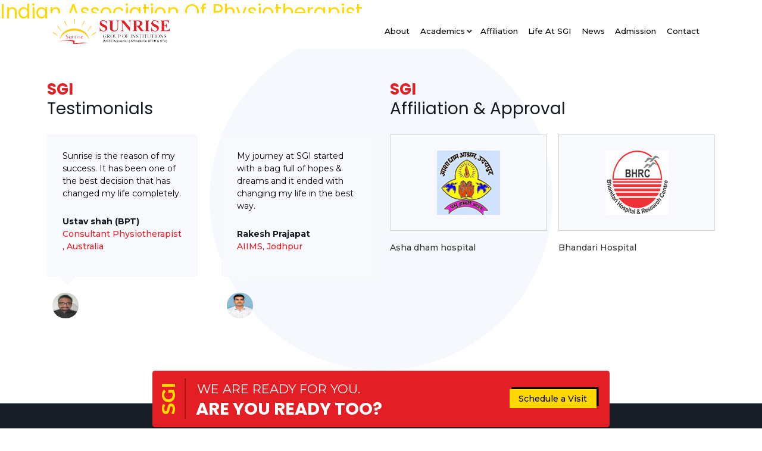

--- FILE ---
content_type: text/css
request_url: https://sunrise.ac.in/wp-content/cache/autoptimize/css/autoptimize_36ad3694cd79c21360ae6b45296152c3.css
body_size: 14679
content:
@import url("https://cdnjs.cloudflare.com/ajax/libs/font-awesome/5.10.0-11/css/all.min.css");@import url("https://cdn.linearicons.com/free/1.0.0/icon-font.min.css");@import url("https://fonts.googleapis.com/css2?family=Pacifico&family=Poppins:wght@400;500;700&display=swap");@import url("https://fonts.googleapis.com/css?family=Montserrat:300,400,500,700&display=swap");
@font-face{font-family:'orionators';src:url(//sunrise.ac.in/wp-content/themes/sunrise/assets/fonts/customIcon/fonts/orionators.eot?likl6);src:url(//sunrise.ac.in/wp-content/themes/sunrise/assets/fonts/customIcon/fonts/orionators.eot?likl6#iefix) format('embedded-opentype'),url(//sunrise.ac.in/wp-content/themes/sunrise/assets/fonts/customIcon/fonts/orionators.ttf?likl6) format('truetype'),url(//sunrise.ac.in/wp-content/themes/sunrise/assets/fonts/customIcon/fonts/orionators.woff?likl6) format('woff'),url(//sunrise.ac.in/wp-content/themes/sunrise/assets/fonts/customIcon/fonts/orionators.svg?likl6#orionators) format('svg');font-weight:400;font-style:normal;font-display:block}[class^=o-],[class*=" o-"]{font-family:'orionators' !important;speak:none;font-style:normal;font-weight:400;font-variant:normal;text-transform:none;line-height:1;-webkit-font-smoothing:antialiased;-moz-osx-font-smoothing:grayscale}.o-service-dprm:before{content:"\e900"}.o-service-wdd:before{content:"\e901"}.o-service-cm:before{content:"\e90d"}.o-service-dc:before{content:"\e90e"}.o-service-tdm:before{content:"\e910"}.o-service-dm:before{content:"\e90f"}.o-arrow-bottom:before{content:"\e902"}.o-arrow-left:before{content:"\e903"}.o-arrow-right:before{content:"\e904"}.o-arrow-top:before{content:"\e905"}.o-long-arrow-down:before{content:"\e909"}.o-long-arrow-left:before{content:"\e90a"}.o-long-arrow-right:before{content:"\e90b"}.o-long-arrow-up:before{content:"\e90c"}.o-call:before{content:"\e906"}.o-email:before{content:"\e907"}.o-location:before{content:"\e908"}.o-logo-design:before{content:"\e911"}.o-brand-identity:before{content:"\e912"}.o-video-animation:before{content:"\e913"}.o-explanatory-video:before{content:"\e914"}.o-packaging-design:before{content:"\e915"}.o-brochure-design:before{content:"\e916"}.o-ui-ux:before{content:"\e917"}.o-front-dev:before{content:"\e918"}.o-back-dev:before{content:"\e919"}.o-ecommerce-web:before{content:"\e91a"}.o-integration:before{content:"\e91b"}.o-app-dev:before{content:"\e91c"}.o-seo:before{content:"\e91d"}.o-smm:before{content:"\e91e"}.o-affiliate-marketing:before{content:"\e91f"}.o-cro:before{content:"\e920"}.o-lead-generation:before{content:"\e921"}.o-ppc:before{content:"\e922"}.o-content-strategy:before{content:"\e923"}.o-video-content:before{content:"\e924"}.o-infograph:before{content:"\e925"}.o-web-content:before{content:"\e926"}.o-blog-content:before{content:"\e927"}.o-orm:before{content:"\e928"}.o-digital-pr:before{content:"\e929"}.o-influencer-mgt:before{content:"\e92a"}.o-smv:before{content:"\e92b"}.o-wallet:before{content:"\e92c"}.o-job:before{content:"\e92d"}.o-trophy:before{content:"\e92e"}.o-team-success:before{content:"\e92f"}.o-meals:before{content:"\e930"}.o-medical:before{content:"\e931"}.o-infrastructure:before{content:"\e932"}.o-culture:before{content:"\e933"}.o-agility:before{content:"\e934"}.o-customer-centricity:before{content:"\e935"}.o-ownership:before{content:"\e936"}.o-diversity:before{content:"\e937"}.o-humility:before{content:"\e938"}.o-fun-loving:before{content:"\e939"}.o-menu:before{content:"\e93a"}.o-close:before{content:"\e93b"}.o-whatsapp:before{content:"\e93c"}.o-target:before{content:"\e93d"}.o-analysis:before{content:"\e93e"}.o-visual-element:before{content:"\e93f"}.o-mockup:before{content:"\e940"}.o-feedback:before{content:"\e941"}.o-deliverable:before{content:"\e942"}.o-evaluate:before{content:"\e943"}.o-research:before{content:"\e944"}.o-concept:before{content:"\e945"}.o-vector-tool:before{content:"\e946"}.o-design-feedback:before{content:"\e947"}.o-delivery:before{content:"\e948"}.o-strategy:before{content:"\e949"}.o-visualization:before{content:"\e94a"}.o-storyboard:before{content:"\e94b"}.o-voice-over:before{content:"\e94c"}.o-impact:before{content:"\e94d"}.o-final-video:before{content:"\e94e"}.o-notes:before{content:"\e94f"}.o-reliability:before{content:"\e950"}.o-animation:before{content:"\e951"}.o-investment:before{content:"\e952"}.o-creative-brochures:before{content:"\e953"}.o-various-size:before{content:"\e954"}.o-hoarding:before{content:"\e955"}.o-wireframe:before{content:"\e956"}.o-mockup_1:before{content:"\e957"}.o-prototype:before{content:"\e958"}.o-cutting-edge:before{content:"\e959"}.o-live:before{content:"\e95a"}.o-chatbot:before{content:"\e95b"}.o-plugin:before{content:"\e95c"}.o-api:before{content:"\e95d"}.o-press-release:before{content:"\e95e"}.o-time-cost-save:before{content:"\e95f"}.o-easy-downloadable:before{content:"\e965"}.o-facebook:before{content:"\e960"}.o-instagram:before{content:"\e961"}.o-twitter:before{content:"\e962"}.o-linkedin:before{content:"\e963"}.o-youtube:before{content:"\e964"}.o-pinterest:before{content:"\e966"}.o-advert:before{content:"\e967"}.o-notification:before{content:"\e968"}.o-campaign:before{content:"\e969"}.o-dnd:before{content:"\e96a"}
@charset "UTF-8";
/*!
 * animate.css -https://daneden.github.io/animate.css/
 * Version - 3.7.2
 * Licensed under the MIT license - http://opensource.org/licenses/MIT
 *
 * Copyright (c) 2019 Daniel Eden
 */
@-webkit-keyframes bounce{from,20%,53%,80%,to{-webkit-animation-timing-function:cubic-bezier(.215,.61,.355,1);animation-timing-function:cubic-bezier(.215,.61,.355,1);-webkit-transform:translate3d(0,0,0);transform:translate3d(0,0,0)}40%,43%{-webkit-animation-timing-function:cubic-bezier(.755,.05,.855,.06);animation-timing-function:cubic-bezier(.755,.05,.855,.06);-webkit-transform:translate3d(0,-30px,0);transform:translate3d(0,-30px,0)}70%{-webkit-animation-timing-function:cubic-bezier(.755,.05,.855,.06);animation-timing-function:cubic-bezier(.755,.05,.855,.06);-webkit-transform:translate3d(0,-15px,0);transform:translate3d(0,-15px,0)}90%{-webkit-transform:translate3d(0,-4px,0);transform:translate3d(0,-4px,0)}}@keyframes bounce{from,20%,53%,80%,to{-webkit-animation-timing-function:cubic-bezier(.215,.61,.355,1);animation-timing-function:cubic-bezier(.215,.61,.355,1);-webkit-transform:translate3d(0,0,0);transform:translate3d(0,0,0)}40%,43%{-webkit-animation-timing-function:cubic-bezier(.755,.05,.855,.06);animation-timing-function:cubic-bezier(.755,.05,.855,.06);-webkit-transform:translate3d(0,-30px,0);transform:translate3d(0,-30px,0)}70%{-webkit-animation-timing-function:cubic-bezier(.755,.05,.855,.06);animation-timing-function:cubic-bezier(.755,.05,.855,.06);-webkit-transform:translate3d(0,-15px,0);transform:translate3d(0,-15px,0)}90%{-webkit-transform:translate3d(0,-4px,0);transform:translate3d(0,-4px,0)}}.bounce{-webkit-animation-name:bounce;animation-name:bounce;-webkit-transform-origin:center bottom;transform-origin:center bottom}@-webkit-keyframes flash{from,50%,to{opacity:1}25%,75%{opacity:0}}@keyframes flash{from,50%,to{opacity:1}25%,75%{opacity:0}}.flash{-webkit-animation-name:flash;animation-name:flash}@-webkit-keyframes pulse{from{-webkit-transform:scale3d(1,1,1);transform:scale3d(1,1,1)}50%{-webkit-transform:scale3d(1.05,1.05,1.05);transform:scale3d(1.05,1.05,1.05)}to{-webkit-transform:scale3d(1,1,1);transform:scale3d(1,1,1)}}@keyframes pulse{from{-webkit-transform:scale3d(1,1,1);transform:scale3d(1,1,1)}50%{-webkit-transform:scale3d(1.05,1.05,1.05);transform:scale3d(1.05,1.05,1.05)}to{-webkit-transform:scale3d(1,1,1);transform:scale3d(1,1,1)}}.pulse{-webkit-animation-name:pulse;animation-name:pulse}@-webkit-keyframes rubberBand{from{-webkit-transform:scale3d(1,1,1);transform:scale3d(1,1,1)}30%{-webkit-transform:scale3d(1.25,.75,1);transform:scale3d(1.25,.75,1)}40%{-webkit-transform:scale3d(.75,1.25,1);transform:scale3d(.75,1.25,1)}50%{-webkit-transform:scale3d(1.15,.85,1);transform:scale3d(1.15,.85,1)}65%{-webkit-transform:scale3d(.95,1.05,1);transform:scale3d(.95,1.05,1)}75%{-webkit-transform:scale3d(1.05,.95,1);transform:scale3d(1.05,.95,1)}to{-webkit-transform:scale3d(1,1,1);transform:scale3d(1,1,1)}}@keyframes rubberBand{from{-webkit-transform:scale3d(1,1,1);transform:scale3d(1,1,1)}30%{-webkit-transform:scale3d(1.25,.75,1);transform:scale3d(1.25,.75,1)}40%{-webkit-transform:scale3d(.75,1.25,1);transform:scale3d(.75,1.25,1)}50%{-webkit-transform:scale3d(1.15,.85,1);transform:scale3d(1.15,.85,1)}65%{-webkit-transform:scale3d(.95,1.05,1);transform:scale3d(.95,1.05,1)}75%{-webkit-transform:scale3d(1.05,.95,1);transform:scale3d(1.05,.95,1)}to{-webkit-transform:scale3d(1,1,1);transform:scale3d(1,1,1)}}.rubberBand{-webkit-animation-name:rubberBand;animation-name:rubberBand}@-webkit-keyframes shake{from,to{-webkit-transform:translate3d(0,0,0);transform:translate3d(0,0,0)}10%,30%,50%,70%,90%{-webkit-transform:translate3d(-10px,0,0);transform:translate3d(-10px,0,0)}20%,40%,60%,80%{-webkit-transform:translate3d(10px,0,0);transform:translate3d(10px,0,0)}}@keyframes shake{from,to{-webkit-transform:translate3d(0,0,0);transform:translate3d(0,0,0)}10%,30%,50%,70%,90%{-webkit-transform:translate3d(-10px,0,0);transform:translate3d(-10px,0,0)}20%,40%,60%,80%{-webkit-transform:translate3d(10px,0,0);transform:translate3d(10px,0,0)}}.shake{-webkit-animation-name:shake;animation-name:shake}@-webkit-keyframes headShake{0%{-webkit-transform:translateX(0);transform:translateX(0)}6.5%{-webkit-transform:translateX(-6px) rotateY(-9deg);transform:translateX(-6px) rotateY(-9deg)}18.5%{-webkit-transform:translateX(5px) rotateY(7deg);transform:translateX(5px) rotateY(7deg)}31.5%{-webkit-transform:translateX(-3px) rotateY(-5deg);transform:translateX(-3px) rotateY(-5deg)}43.5%{-webkit-transform:translateX(2px) rotateY(3deg);transform:translateX(2px) rotateY(3deg)}50%{-webkit-transform:translateX(0);transform:translateX(0)}}@keyframes headShake{0%{-webkit-transform:translateX(0);transform:translateX(0)}6.5%{-webkit-transform:translateX(-6px) rotateY(-9deg);transform:translateX(-6px) rotateY(-9deg)}18.5%{-webkit-transform:translateX(5px) rotateY(7deg);transform:translateX(5px) rotateY(7deg)}31.5%{-webkit-transform:translateX(-3px) rotateY(-5deg);transform:translateX(-3px) rotateY(-5deg)}43.5%{-webkit-transform:translateX(2px) rotateY(3deg);transform:translateX(2px) rotateY(3deg)}50%{-webkit-transform:translateX(0);transform:translateX(0)}}.headShake{-webkit-animation-timing-function:ease-in-out;animation-timing-function:ease-in-out;-webkit-animation-name:headShake;animation-name:headShake}@-webkit-keyframes swing{20%{-webkit-transform:rotate3d(0,0,1,15deg);transform:rotate3d(0,0,1,15deg)}40%{-webkit-transform:rotate3d(0,0,1,-10deg);transform:rotate3d(0,0,1,-10deg)}60%{-webkit-transform:rotate3d(0,0,1,5deg);transform:rotate3d(0,0,1,5deg)}80%{-webkit-transform:rotate3d(0,0,1,-5deg);transform:rotate3d(0,0,1,-5deg)}to{-webkit-transform:rotate3d(0,0,1,0deg);transform:rotate3d(0,0,1,0deg)}}@keyframes swing{20%{-webkit-transform:rotate3d(0,0,1,15deg);transform:rotate3d(0,0,1,15deg)}40%{-webkit-transform:rotate3d(0,0,1,-10deg);transform:rotate3d(0,0,1,-10deg)}60%{-webkit-transform:rotate3d(0,0,1,5deg);transform:rotate3d(0,0,1,5deg)}80%{-webkit-transform:rotate3d(0,0,1,-5deg);transform:rotate3d(0,0,1,-5deg)}to{-webkit-transform:rotate3d(0,0,1,0deg);transform:rotate3d(0,0,1,0deg)}}.swing{-webkit-transform-origin:top center;transform-origin:top center;-webkit-animation-name:swing;animation-name:swing}@-webkit-keyframes tada{from{-webkit-transform:scale3d(1,1,1);transform:scale3d(1,1,1)}10%,20%{-webkit-transform:scale3d(.9,.9,.9) rotate3d(0,0,1,-3deg);transform:scale3d(.9,.9,.9) rotate3d(0,0,1,-3deg)}30%,50%,70%,90%{-webkit-transform:scale3d(1.1,1.1,1.1) rotate3d(0,0,1,3deg);transform:scale3d(1.1,1.1,1.1) rotate3d(0,0,1,3deg)}40%,60%,80%{-webkit-transform:scale3d(1.1,1.1,1.1) rotate3d(0,0,1,-3deg);transform:scale3d(1.1,1.1,1.1) rotate3d(0,0,1,-3deg)}to{-webkit-transform:scale3d(1,1,1);transform:scale3d(1,1,1)}}@keyframes tada{from{-webkit-transform:scale3d(1,1,1);transform:scale3d(1,1,1)}10%,20%{-webkit-transform:scale3d(.9,.9,.9) rotate3d(0,0,1,-3deg);transform:scale3d(.9,.9,.9) rotate3d(0,0,1,-3deg)}30%,50%,70%,90%{-webkit-transform:scale3d(1.1,1.1,1.1) rotate3d(0,0,1,3deg);transform:scale3d(1.1,1.1,1.1) rotate3d(0,0,1,3deg)}40%,60%,80%{-webkit-transform:scale3d(1.1,1.1,1.1) rotate3d(0,0,1,-3deg);transform:scale3d(1.1,1.1,1.1) rotate3d(0,0,1,-3deg)}to{-webkit-transform:scale3d(1,1,1);transform:scale3d(1,1,1)}}.tada{-webkit-animation-name:tada;animation-name:tada}@-webkit-keyframes wobble{from{-webkit-transform:translate3d(0,0,0);transform:translate3d(0,0,0)}15%{-webkit-transform:translate3d(-25%,0,0) rotate3d(0,0,1,-5deg);transform:translate3d(-25%,0,0) rotate3d(0,0,1,-5deg)}30%{-webkit-transform:translate3d(20%,0,0) rotate3d(0,0,1,3deg);transform:translate3d(20%,0,0) rotate3d(0,0,1,3deg)}45%{-webkit-transform:translate3d(-15%,0,0) rotate3d(0,0,1,-3deg);transform:translate3d(-15%,0,0) rotate3d(0,0,1,-3deg)}60%{-webkit-transform:translate3d(10%,0,0) rotate3d(0,0,1,2deg);transform:translate3d(10%,0,0) rotate3d(0,0,1,2deg)}75%{-webkit-transform:translate3d(-5%,0,0) rotate3d(0,0,1,-1deg);transform:translate3d(-5%,0,0) rotate3d(0,0,1,-1deg)}to{-webkit-transform:translate3d(0,0,0);transform:translate3d(0,0,0)}}@keyframes wobble{from{-webkit-transform:translate3d(0,0,0);transform:translate3d(0,0,0)}15%{-webkit-transform:translate3d(-25%,0,0) rotate3d(0,0,1,-5deg);transform:translate3d(-25%,0,0) rotate3d(0,0,1,-5deg)}30%{-webkit-transform:translate3d(20%,0,0) rotate3d(0,0,1,3deg);transform:translate3d(20%,0,0) rotate3d(0,0,1,3deg)}45%{-webkit-transform:translate3d(-15%,0,0) rotate3d(0,0,1,-3deg);transform:translate3d(-15%,0,0) rotate3d(0,0,1,-3deg)}60%{-webkit-transform:translate3d(10%,0,0) rotate3d(0,0,1,2deg);transform:translate3d(10%,0,0) rotate3d(0,0,1,2deg)}75%{-webkit-transform:translate3d(-5%,0,0) rotate3d(0,0,1,-1deg);transform:translate3d(-5%,0,0) rotate3d(0,0,1,-1deg)}to{-webkit-transform:translate3d(0,0,0);transform:translate3d(0,0,0)}}.wobble{-webkit-animation-name:wobble;animation-name:wobble}@-webkit-keyframes jello{from,11.1%,to{-webkit-transform:translate3d(0,0,0);transform:translate3d(0,0,0)}22.2%{-webkit-transform:skewX(-12.5deg) skewY(-12.5deg);transform:skewX(-12.5deg) skewY(-12.5deg)}33.3%{-webkit-transform:skewX(6.25deg) skewY(6.25deg);transform:skewX(6.25deg) skewY(6.25deg)}44.4%{-webkit-transform:skewX(-3.125deg) skewY(-3.125deg);transform:skewX(-3.125deg) skewY(-3.125deg)}55.5%{-webkit-transform:skewX(1.5625deg) skewY(1.5625deg);transform:skewX(1.5625deg) skewY(1.5625deg)}66.6%{-webkit-transform:skewX(-.78125deg) skewY(-.78125deg);transform:skewX(-.78125deg) skewY(-.78125deg)}77.7%{-webkit-transform:skewX(.390625deg) skewY(.390625deg);transform:skewX(.390625deg) skewY(.390625deg)}88.8%{-webkit-transform:skewX(-.1953125deg) skewY(-.1953125deg);transform:skewX(-.1953125deg) skewY(-.1953125deg)}}@keyframes jello{from,11.1%,to{-webkit-transform:translate3d(0,0,0);transform:translate3d(0,0,0)}22.2%{-webkit-transform:skewX(-12.5deg) skewY(-12.5deg);transform:skewX(-12.5deg) skewY(-12.5deg)}33.3%{-webkit-transform:skewX(6.25deg) skewY(6.25deg);transform:skewX(6.25deg) skewY(6.25deg)}44.4%{-webkit-transform:skewX(-3.125deg) skewY(-3.125deg);transform:skewX(-3.125deg) skewY(-3.125deg)}55.5%{-webkit-transform:skewX(1.5625deg) skewY(1.5625deg);transform:skewX(1.5625deg) skewY(1.5625deg)}66.6%{-webkit-transform:skewX(-.78125deg) skewY(-.78125deg);transform:skewX(-.78125deg) skewY(-.78125deg)}77.7%{-webkit-transform:skewX(.390625deg) skewY(.390625deg);transform:skewX(.390625deg) skewY(.390625deg)}88.8%{-webkit-transform:skewX(-.1953125deg) skewY(-.1953125deg);transform:skewX(-.1953125deg) skewY(-.1953125deg)}}.jello{-webkit-animation-name:jello;animation-name:jello;-webkit-transform-origin:center;transform-origin:center}@-webkit-keyframes heartBeat{0%{-webkit-transform:scale(1);transform:scale(1)}14%{-webkit-transform:scale(1.3);transform:scale(1.3)}28%{-webkit-transform:scale(1);transform:scale(1)}42%{-webkit-transform:scale(1.3);transform:scale(1.3)}70%{-webkit-transform:scale(1);transform:scale(1)}}@keyframes heartBeat{0%{-webkit-transform:scale(1);transform:scale(1)}14%{-webkit-transform:scale(1.3);transform:scale(1.3)}28%{-webkit-transform:scale(1);transform:scale(1)}42%{-webkit-transform:scale(1.3);transform:scale(1.3)}70%{-webkit-transform:scale(1);transform:scale(1)}}.heartBeat{-webkit-animation-name:heartBeat;animation-name:heartBeat;-webkit-animation-duration:1.3s;animation-duration:1.3s;-webkit-animation-timing-function:ease-in-out;animation-timing-function:ease-in-out}@-webkit-keyframes bounceIn{from,20%,40%,60%,80%,to{-webkit-animation-timing-function:cubic-bezier(.215,.61,.355,1);animation-timing-function:cubic-bezier(.215,.61,.355,1)}0%{opacity:0;-webkit-transform:scale3d(.3,.3,.3);transform:scale3d(.3,.3,.3)}20%{-webkit-transform:scale3d(1.1,1.1,1.1);transform:scale3d(1.1,1.1,1.1)}40%{-webkit-transform:scale3d(.9,.9,.9);transform:scale3d(.9,.9,.9)}60%{opacity:1;-webkit-transform:scale3d(1.03,1.03,1.03);transform:scale3d(1.03,1.03,1.03)}80%{-webkit-transform:scale3d(.97,.97,.97);transform:scale3d(.97,.97,.97)}to{opacity:1;-webkit-transform:scale3d(1,1,1);transform:scale3d(1,1,1)}}@keyframes bounceIn{from,20%,40%,60%,80%,to{-webkit-animation-timing-function:cubic-bezier(.215,.61,.355,1);animation-timing-function:cubic-bezier(.215,.61,.355,1)}0%{opacity:0;-webkit-transform:scale3d(.3,.3,.3);transform:scale3d(.3,.3,.3)}20%{-webkit-transform:scale3d(1.1,1.1,1.1);transform:scale3d(1.1,1.1,1.1)}40%{-webkit-transform:scale3d(.9,.9,.9);transform:scale3d(.9,.9,.9)}60%{opacity:1;-webkit-transform:scale3d(1.03,1.03,1.03);transform:scale3d(1.03,1.03,1.03)}80%{-webkit-transform:scale3d(.97,.97,.97);transform:scale3d(.97,.97,.97)}to{opacity:1;-webkit-transform:scale3d(1,1,1);transform:scale3d(1,1,1)}}.bounceIn{-webkit-animation-duration:.75s;animation-duration:.75s;-webkit-animation-name:bounceIn;animation-name:bounceIn}@-webkit-keyframes bounceInDown{from,60%,75%,90%,to{-webkit-animation-timing-function:cubic-bezier(.215,.61,.355,1);animation-timing-function:cubic-bezier(.215,.61,.355,1)}0%{opacity:0;-webkit-transform:translate3d(0,-3000px,0);transform:translate3d(0,-3000px,0)}60%{opacity:1;-webkit-transform:translate3d(0,25px,0);transform:translate3d(0,25px,0)}75%{-webkit-transform:translate3d(0,-10px,0);transform:translate3d(0,-10px,0)}90%{-webkit-transform:translate3d(0,5px,0);transform:translate3d(0,5px,0)}to{-webkit-transform:translate3d(0,0,0);transform:translate3d(0,0,0)}}@keyframes bounceInDown{from,60%,75%,90%,to{-webkit-animation-timing-function:cubic-bezier(.215,.61,.355,1);animation-timing-function:cubic-bezier(.215,.61,.355,1)}0%{opacity:0;-webkit-transform:translate3d(0,-3000px,0);transform:translate3d(0,-3000px,0)}60%{opacity:1;-webkit-transform:translate3d(0,25px,0);transform:translate3d(0,25px,0)}75%{-webkit-transform:translate3d(0,-10px,0);transform:translate3d(0,-10px,0)}90%{-webkit-transform:translate3d(0,5px,0);transform:translate3d(0,5px,0)}to{-webkit-transform:translate3d(0,0,0);transform:translate3d(0,0,0)}}.bounceInDown{-webkit-animation-name:bounceInDown;animation-name:bounceInDown}@-webkit-keyframes bounceInLeft{from,60%,75%,90%,to{-webkit-animation-timing-function:cubic-bezier(.215,.61,.355,1);animation-timing-function:cubic-bezier(.215,.61,.355,1)}0%{opacity:0;-webkit-transform:translate3d(-3000px,0,0);transform:translate3d(-3000px,0,0)}60%{opacity:1;-webkit-transform:translate3d(25px,0,0);transform:translate3d(25px,0,0)}75%{-webkit-transform:translate3d(-10px,0,0);transform:translate3d(-10px,0,0)}90%{-webkit-transform:translate3d(5px,0,0);transform:translate3d(5px,0,0)}to{-webkit-transform:translate3d(0,0,0);transform:translate3d(0,0,0)}}@keyframes bounceInLeft{from,60%,75%,90%,to{-webkit-animation-timing-function:cubic-bezier(.215,.61,.355,1);animation-timing-function:cubic-bezier(.215,.61,.355,1)}0%{opacity:0;-webkit-transform:translate3d(-3000px,0,0);transform:translate3d(-3000px,0,0)}60%{opacity:1;-webkit-transform:translate3d(25px,0,0);transform:translate3d(25px,0,0)}75%{-webkit-transform:translate3d(-10px,0,0);transform:translate3d(-10px,0,0)}90%{-webkit-transform:translate3d(5px,0,0);transform:translate3d(5px,0,0)}to{-webkit-transform:translate3d(0,0,0);transform:translate3d(0,0,0)}}.bounceInLeft{-webkit-animation-name:bounceInLeft;animation-name:bounceInLeft}@-webkit-keyframes bounceInRight{from,60%,75%,90%,to{-webkit-animation-timing-function:cubic-bezier(.215,.61,.355,1);animation-timing-function:cubic-bezier(.215,.61,.355,1)}from{opacity:0;-webkit-transform:translate3d(3000px,0,0);transform:translate3d(3000px,0,0)}60%{opacity:1;-webkit-transform:translate3d(-25px,0,0);transform:translate3d(-25px,0,0)}75%{-webkit-transform:translate3d(10px,0,0);transform:translate3d(10px,0,0)}90%{-webkit-transform:translate3d(-5px,0,0);transform:translate3d(-5px,0,0)}to{-webkit-transform:translate3d(0,0,0);transform:translate3d(0,0,0)}}@keyframes bounceInRight{from,60%,75%,90%,to{-webkit-animation-timing-function:cubic-bezier(.215,.61,.355,1);animation-timing-function:cubic-bezier(.215,.61,.355,1)}from{opacity:0;-webkit-transform:translate3d(3000px,0,0);transform:translate3d(3000px,0,0)}60%{opacity:1;-webkit-transform:translate3d(-25px,0,0);transform:translate3d(-25px,0,0)}75%{-webkit-transform:translate3d(10px,0,0);transform:translate3d(10px,0,0)}90%{-webkit-transform:translate3d(-5px,0,0);transform:translate3d(-5px,0,0)}to{-webkit-transform:translate3d(0,0,0);transform:translate3d(0,0,0)}}.bounceInRight{-webkit-animation-name:bounceInRight;animation-name:bounceInRight}@-webkit-keyframes bounceInUp{from,60%,75%,90%,to{-webkit-animation-timing-function:cubic-bezier(.215,.61,.355,1);animation-timing-function:cubic-bezier(.215,.61,.355,1)}from{opacity:0;-webkit-transform:translate3d(0,3000px,0);transform:translate3d(0,3000px,0)}60%{opacity:1;-webkit-transform:translate3d(0,-20px,0);transform:translate3d(0,-20px,0)}75%{-webkit-transform:translate3d(0,10px,0);transform:translate3d(0,10px,0)}90%{-webkit-transform:translate3d(0,-5px,0);transform:translate3d(0,-5px,0)}to{-webkit-transform:translate3d(0,0,0);transform:translate3d(0,0,0)}}@keyframes bounceInUp{from,60%,75%,90%,to{-webkit-animation-timing-function:cubic-bezier(.215,.61,.355,1);animation-timing-function:cubic-bezier(.215,.61,.355,1)}from{opacity:0;-webkit-transform:translate3d(0,3000px,0);transform:translate3d(0,3000px,0)}60%{opacity:1;-webkit-transform:translate3d(0,-20px,0);transform:translate3d(0,-20px,0)}75%{-webkit-transform:translate3d(0,10px,0);transform:translate3d(0,10px,0)}90%{-webkit-transform:translate3d(0,-5px,0);transform:translate3d(0,-5px,0)}to{-webkit-transform:translate3d(0,0,0);transform:translate3d(0,0,0)}}.bounceInUp{-webkit-animation-name:bounceInUp;animation-name:bounceInUp}@-webkit-keyframes bounceOut{20%{-webkit-transform:scale3d(.9,.9,.9);transform:scale3d(.9,.9,.9)}50%,55%{opacity:1;-webkit-transform:scale3d(1.1,1.1,1.1);transform:scale3d(1.1,1.1,1.1)}to{opacity:0;-webkit-transform:scale3d(.3,.3,.3);transform:scale3d(.3,.3,.3)}}@keyframes bounceOut{20%{-webkit-transform:scale3d(.9,.9,.9);transform:scale3d(.9,.9,.9)}50%,55%{opacity:1;-webkit-transform:scale3d(1.1,1.1,1.1);transform:scale3d(1.1,1.1,1.1)}to{opacity:0;-webkit-transform:scale3d(.3,.3,.3);transform:scale3d(.3,.3,.3)}}.bounceOut{-webkit-animation-duration:.75s;animation-duration:.75s;-webkit-animation-name:bounceOut;animation-name:bounceOut}@-webkit-keyframes bounceOutDown{20%{-webkit-transform:translate3d(0,10px,0);transform:translate3d(0,10px,0)}40%,45%{opacity:1;-webkit-transform:translate3d(0,-20px,0);transform:translate3d(0,-20px,0)}to{opacity:0;-webkit-transform:translate3d(0,2000px,0);transform:translate3d(0,2000px,0)}}@keyframes bounceOutDown{20%{-webkit-transform:translate3d(0,10px,0);transform:translate3d(0,10px,0)}40%,45%{opacity:1;-webkit-transform:translate3d(0,-20px,0);transform:translate3d(0,-20px,0)}to{opacity:0;-webkit-transform:translate3d(0,2000px,0);transform:translate3d(0,2000px,0)}}.bounceOutDown{-webkit-animation-name:bounceOutDown;animation-name:bounceOutDown}@-webkit-keyframes bounceOutLeft{20%{opacity:1;-webkit-transform:translate3d(20px,0,0);transform:translate3d(20px,0,0)}to{opacity:0;-webkit-transform:translate3d(-2000px,0,0);transform:translate3d(-2000px,0,0)}}@keyframes bounceOutLeft{20%{opacity:1;-webkit-transform:translate3d(20px,0,0);transform:translate3d(20px,0,0)}to{opacity:0;-webkit-transform:translate3d(-2000px,0,0);transform:translate3d(-2000px,0,0)}}.bounceOutLeft{-webkit-animation-name:bounceOutLeft;animation-name:bounceOutLeft}@-webkit-keyframes bounceOutRight{20%{opacity:1;-webkit-transform:translate3d(-20px,0,0);transform:translate3d(-20px,0,0)}to{opacity:0;-webkit-transform:translate3d(2000px,0,0);transform:translate3d(2000px,0,0)}}@keyframes bounceOutRight{20%{opacity:1;-webkit-transform:translate3d(-20px,0,0);transform:translate3d(-20px,0,0)}to{opacity:0;-webkit-transform:translate3d(2000px,0,0);transform:translate3d(2000px,0,0)}}.bounceOutRight{-webkit-animation-name:bounceOutRight;animation-name:bounceOutRight}@-webkit-keyframes bounceOutUp{20%{-webkit-transform:translate3d(0,-10px,0);transform:translate3d(0,-10px,0)}40%,45%{opacity:1;-webkit-transform:translate3d(0,20px,0);transform:translate3d(0,20px,0)}to{opacity:0;-webkit-transform:translate3d(0,-2000px,0);transform:translate3d(0,-2000px,0)}}@keyframes bounceOutUp{20%{-webkit-transform:translate3d(0,-10px,0);transform:translate3d(0,-10px,0)}40%,45%{opacity:1;-webkit-transform:translate3d(0,20px,0);transform:translate3d(0,20px,0)}to{opacity:0;-webkit-transform:translate3d(0,-2000px,0);transform:translate3d(0,-2000px,0)}}.bounceOutUp{-webkit-animation-name:bounceOutUp;animation-name:bounceOutUp}@-webkit-keyframes fadeIn{from{opacity:0}to{opacity:1}}@keyframes fadeIn{from{opacity:0}to{opacity:1}}.fadeIn{-webkit-animation-name:fadeIn;animation-name:fadeIn}@-webkit-keyframes fadeInDown{from{opacity:0;-webkit-transform:translate3d(0,-100%,0);transform:translate3d(0,-100%,0)}to{opacity:1;-webkit-transform:translate3d(0,0,0);transform:translate3d(0,0,0)}}@keyframes fadeInDown{from{opacity:0;-webkit-transform:translate3d(0,-100%,0);transform:translate3d(0,-100%,0)}to{opacity:1;-webkit-transform:translate3d(0,0,0);transform:translate3d(0,0,0)}}.fadeInDown{-webkit-animation-name:fadeInDown;animation-name:fadeInDown}@-webkit-keyframes fadeInDownBig{from{opacity:0;-webkit-transform:translate3d(0,-2000px,0);transform:translate3d(0,-2000px,0)}to{opacity:1;-webkit-transform:translate3d(0,0,0);transform:translate3d(0,0,0)}}@keyframes fadeInDownBig{from{opacity:0;-webkit-transform:translate3d(0,-2000px,0);transform:translate3d(0,-2000px,0)}to{opacity:1;-webkit-transform:translate3d(0,0,0);transform:translate3d(0,0,0)}}.fadeInDownBig{-webkit-animation-name:fadeInDownBig;animation-name:fadeInDownBig}@-webkit-keyframes fadeInLeft{from{opacity:0;-webkit-transform:translate3d(-100%,0,0);transform:translate3d(-100%,0,0)}to{opacity:1;-webkit-transform:translate3d(0,0,0);transform:translate3d(0,0,0)}}@keyframes fadeInLeft{from{opacity:0;-webkit-transform:translate3d(-100%,0,0);transform:translate3d(-100%,0,0)}to{opacity:1;-webkit-transform:translate3d(0,0,0);transform:translate3d(0,0,0)}}.fadeInLeft{-webkit-animation-name:fadeInLeft;animation-name:fadeInLeft}@-webkit-keyframes fadeInLeftBig{from{opacity:0;-webkit-transform:translate3d(-2000px,0,0);transform:translate3d(-2000px,0,0)}to{opacity:1;-webkit-transform:translate3d(0,0,0);transform:translate3d(0,0,0)}}@keyframes fadeInLeftBig{from{opacity:0;-webkit-transform:translate3d(-2000px,0,0);transform:translate3d(-2000px,0,0)}to{opacity:1;-webkit-transform:translate3d(0,0,0);transform:translate3d(0,0,0)}}.fadeInLeftBig{-webkit-animation-name:fadeInLeftBig;animation-name:fadeInLeftBig}@-webkit-keyframes fadeInRight{from{opacity:0;-webkit-transform:translate3d(100%,0,0);transform:translate3d(100%,0,0)}to{opacity:1;-webkit-transform:translate3d(0,0,0);transform:translate3d(0,0,0)}}@keyframes fadeInRight{from{opacity:0;-webkit-transform:translate3d(100%,0,0);transform:translate3d(100%,0,0)}to{opacity:1;-webkit-transform:translate3d(0,0,0);transform:translate3d(0,0,0)}}.fadeInRight{-webkit-animation-name:fadeInRight;animation-name:fadeInRight}@-webkit-keyframes fadeInRightBig{from{opacity:0;-webkit-transform:translate3d(2000px,0,0);transform:translate3d(2000px,0,0)}to{opacity:1;-webkit-transform:translate3d(0,0,0);transform:translate3d(0,0,0)}}@keyframes fadeInRightBig{from{opacity:0;-webkit-transform:translate3d(2000px,0,0);transform:translate3d(2000px,0,0)}to{opacity:1;-webkit-transform:translate3d(0,0,0);transform:translate3d(0,0,0)}}.fadeInRightBig{-webkit-animation-name:fadeInRightBig;animation-name:fadeInRightBig}@-webkit-keyframes fadeInUp{from{opacity:0;-webkit-transform:translate3d(0,100%,0);transform:translate3d(0,100%,0)}to{opacity:1;-webkit-transform:translate3d(0,0,0);transform:translate3d(0,0,0)}}@keyframes fadeInUp{from{opacity:0;-webkit-transform:translate3d(0,100%,0);transform:translate3d(0,100%,0)}to{opacity:1;-webkit-transform:translate3d(0,0,0);transform:translate3d(0,0,0)}}.fadeInUp{-webkit-animation-name:fadeInUp;animation-name:fadeInUp}@-webkit-keyframes fadeInUpBig{from{opacity:0;-webkit-transform:translate3d(0,2000px,0);transform:translate3d(0,2000px,0)}to{opacity:1;-webkit-transform:translate3d(0,0,0);transform:translate3d(0,0,0)}}@keyframes fadeInUpBig{from{opacity:0;-webkit-transform:translate3d(0,2000px,0);transform:translate3d(0,2000px,0)}to{opacity:1;-webkit-transform:translate3d(0,0,0);transform:translate3d(0,0,0)}}.fadeInUpBig{-webkit-animation-name:fadeInUpBig;animation-name:fadeInUpBig}@-webkit-keyframes fadeOut{from{opacity:1}to{opacity:0}}@keyframes fadeOut{from{opacity:1}to{opacity:0}}.fadeOut{-webkit-animation-name:fadeOut;animation-name:fadeOut}@-webkit-keyframes fadeOutDown{from{opacity:1}to{opacity:0;-webkit-transform:translate3d(0,100%,0);transform:translate3d(0,100%,0)}}@keyframes fadeOutDown{from{opacity:1}to{opacity:0;-webkit-transform:translate3d(0,100%,0);transform:translate3d(0,100%,0)}}.fadeOutDown{-webkit-animation-name:fadeOutDown;animation-name:fadeOutDown}@-webkit-keyframes fadeOutDownBig{from{opacity:1}to{opacity:0;-webkit-transform:translate3d(0,2000px,0);transform:translate3d(0,2000px,0)}}@keyframes fadeOutDownBig{from{opacity:1}to{opacity:0;-webkit-transform:translate3d(0,2000px,0);transform:translate3d(0,2000px,0)}}.fadeOutDownBig{-webkit-animation-name:fadeOutDownBig;animation-name:fadeOutDownBig}@-webkit-keyframes fadeOutLeft{from{opacity:1}to{opacity:0;-webkit-transform:translate3d(-100%,0,0);transform:translate3d(-100%,0,0)}}@keyframes fadeOutLeft{from{opacity:1}to{opacity:0;-webkit-transform:translate3d(-100%,0,0);transform:translate3d(-100%,0,0)}}.fadeOutLeft{-webkit-animation-name:fadeOutLeft;animation-name:fadeOutLeft}@-webkit-keyframes fadeOutLeftBig{from{opacity:1}to{opacity:0;-webkit-transform:translate3d(-2000px,0,0);transform:translate3d(-2000px,0,0)}}@keyframes fadeOutLeftBig{from{opacity:1}to{opacity:0;-webkit-transform:translate3d(-2000px,0,0);transform:translate3d(-2000px,0,0)}}.fadeOutLeftBig{-webkit-animation-name:fadeOutLeftBig;animation-name:fadeOutLeftBig}@-webkit-keyframes fadeOutRight{from{opacity:1}to{opacity:0;-webkit-transform:translate3d(100%,0,0);transform:translate3d(100%,0,0)}}@keyframes fadeOutRight{from{opacity:1}to{opacity:0;-webkit-transform:translate3d(100%,0,0);transform:translate3d(100%,0,0)}}.fadeOutRight{-webkit-animation-name:fadeOutRight;animation-name:fadeOutRight}@-webkit-keyframes fadeOutRightBig{from{opacity:1}to{opacity:0;-webkit-transform:translate3d(2000px,0,0);transform:translate3d(2000px,0,0)}}@keyframes fadeOutRightBig{from{opacity:1}to{opacity:0;-webkit-transform:translate3d(2000px,0,0);transform:translate3d(2000px,0,0)}}.fadeOutRightBig{-webkit-animation-name:fadeOutRightBig;animation-name:fadeOutRightBig}@-webkit-keyframes fadeOutUp{from{opacity:1}to{opacity:0;-webkit-transform:translate3d(0,-100%,0);transform:translate3d(0,-100%,0)}}@keyframes fadeOutUp{from{opacity:1}to{opacity:0;-webkit-transform:translate3d(0,-100%,0);transform:translate3d(0,-100%,0)}}.fadeOutUp{-webkit-animation-name:fadeOutUp;animation-name:fadeOutUp}@-webkit-keyframes fadeOutUpBig{from{opacity:1}to{opacity:0;-webkit-transform:translate3d(0,-2000px,0);transform:translate3d(0,-2000px,0)}}@keyframes fadeOutUpBig{from{opacity:1}to{opacity:0;-webkit-transform:translate3d(0,-2000px,0);transform:translate3d(0,-2000px,0)}}.fadeOutUpBig{-webkit-animation-name:fadeOutUpBig;animation-name:fadeOutUpBig}@-webkit-keyframes flip{from{-webkit-transform:perspective(400px) scale3d(1,1,1) translate3d(0,0,0) rotate3d(0,1,0,-360deg);transform:perspective(400px) scale3d(1,1,1) translate3d(0,0,0) rotate3d(0,1,0,-360deg);-webkit-animation-timing-function:ease-out;animation-timing-function:ease-out}40%{-webkit-transform:perspective(400px) scale3d(1,1,1) translate3d(0,0,150px) rotate3d(0,1,0,-190deg);transform:perspective(400px) scale3d(1,1,1) translate3d(0,0,150px) rotate3d(0,1,0,-190deg);-webkit-animation-timing-function:ease-out;animation-timing-function:ease-out}50%{-webkit-transform:perspective(400px) scale3d(1,1,1) translate3d(0,0,150px) rotate3d(0,1,0,-170deg);transform:perspective(400px) scale3d(1,1,1) translate3d(0,0,150px) rotate3d(0,1,0,-170deg);-webkit-animation-timing-function:ease-in;animation-timing-function:ease-in}80%{-webkit-transform:perspective(400px) scale3d(.95,.95,.95) translate3d(0,0,0) rotate3d(0,1,0,0deg);transform:perspective(400px) scale3d(.95,.95,.95) translate3d(0,0,0) rotate3d(0,1,0,0deg);-webkit-animation-timing-function:ease-in;animation-timing-function:ease-in}to{-webkit-transform:perspective(400px) scale3d(1,1,1) translate3d(0,0,0) rotate3d(0,1,0,0deg);transform:perspective(400px) scale3d(1,1,1) translate3d(0,0,0) rotate3d(0,1,0,0deg);-webkit-animation-timing-function:ease-in;animation-timing-function:ease-in}}@keyframes flip{from{-webkit-transform:perspective(400px) scale3d(1,1,1) translate3d(0,0,0) rotate3d(0,1,0,-360deg);transform:perspective(400px) scale3d(1,1,1) translate3d(0,0,0) rotate3d(0,1,0,-360deg);-webkit-animation-timing-function:ease-out;animation-timing-function:ease-out}40%{-webkit-transform:perspective(400px) scale3d(1,1,1) translate3d(0,0,150px) rotate3d(0,1,0,-190deg);transform:perspective(400px) scale3d(1,1,1) translate3d(0,0,150px) rotate3d(0,1,0,-190deg);-webkit-animation-timing-function:ease-out;animation-timing-function:ease-out}50%{-webkit-transform:perspective(400px) scale3d(1,1,1) translate3d(0,0,150px) rotate3d(0,1,0,-170deg);transform:perspective(400px) scale3d(1,1,1) translate3d(0,0,150px) rotate3d(0,1,0,-170deg);-webkit-animation-timing-function:ease-in;animation-timing-function:ease-in}80%{-webkit-transform:perspective(400px) scale3d(.95,.95,.95) translate3d(0,0,0) rotate3d(0,1,0,0deg);transform:perspective(400px) scale3d(.95,.95,.95) translate3d(0,0,0) rotate3d(0,1,0,0deg);-webkit-animation-timing-function:ease-in;animation-timing-function:ease-in}to{-webkit-transform:perspective(400px) scale3d(1,1,1) translate3d(0,0,0) rotate3d(0,1,0,0deg);transform:perspective(400px) scale3d(1,1,1) translate3d(0,0,0) rotate3d(0,1,0,0deg);-webkit-animation-timing-function:ease-in;animation-timing-function:ease-in}}.animated.flip{-webkit-backface-visibility:visible;backface-visibility:visible;-webkit-animation-name:flip;animation-name:flip}@-webkit-keyframes flipInX{from{-webkit-transform:perspective(400px) rotate3d(1,0,0,90deg);transform:perspective(400px) rotate3d(1,0,0,90deg);-webkit-animation-timing-function:ease-in;animation-timing-function:ease-in;opacity:0}40%{-webkit-transform:perspective(400px) rotate3d(1,0,0,-20deg);transform:perspective(400px) rotate3d(1,0,0,-20deg);-webkit-animation-timing-function:ease-in;animation-timing-function:ease-in}60%{-webkit-transform:perspective(400px) rotate3d(1,0,0,10deg);transform:perspective(400px) rotate3d(1,0,0,10deg);opacity:1}80%{-webkit-transform:perspective(400px) rotate3d(1,0,0,-5deg);transform:perspective(400px) rotate3d(1,0,0,-5deg)}to{-webkit-transform:perspective(400px);transform:perspective(400px)}}@keyframes flipInX{from{-webkit-transform:perspective(400px) rotate3d(1,0,0,90deg);transform:perspective(400px) rotate3d(1,0,0,90deg);-webkit-animation-timing-function:ease-in;animation-timing-function:ease-in;opacity:0}40%{-webkit-transform:perspective(400px) rotate3d(1,0,0,-20deg);transform:perspective(400px) rotate3d(1,0,0,-20deg);-webkit-animation-timing-function:ease-in;animation-timing-function:ease-in}60%{-webkit-transform:perspective(400px) rotate3d(1,0,0,10deg);transform:perspective(400px) rotate3d(1,0,0,10deg);opacity:1}80%{-webkit-transform:perspective(400px) rotate3d(1,0,0,-5deg);transform:perspective(400px) rotate3d(1,0,0,-5deg)}to{-webkit-transform:perspective(400px);transform:perspective(400px)}}.flipInX{-webkit-backface-visibility:visible !important;backface-visibility:visible !important;-webkit-animation-name:flipInX;animation-name:flipInX}@-webkit-keyframes flipInY{from{-webkit-transform:perspective(400px) rotate3d(0,1,0,90deg);transform:perspective(400px) rotate3d(0,1,0,90deg);-webkit-animation-timing-function:ease-in;animation-timing-function:ease-in;opacity:0}40%{-webkit-transform:perspective(400px) rotate3d(0,1,0,-20deg);transform:perspective(400px) rotate3d(0,1,0,-20deg);-webkit-animation-timing-function:ease-in;animation-timing-function:ease-in}60%{-webkit-transform:perspective(400px) rotate3d(0,1,0,10deg);transform:perspective(400px) rotate3d(0,1,0,10deg);opacity:1}80%{-webkit-transform:perspective(400px) rotate3d(0,1,0,-5deg);transform:perspective(400px) rotate3d(0,1,0,-5deg)}to{-webkit-transform:perspective(400px);transform:perspective(400px)}}@keyframes flipInY{from{-webkit-transform:perspective(400px) rotate3d(0,1,0,90deg);transform:perspective(400px) rotate3d(0,1,0,90deg);-webkit-animation-timing-function:ease-in;animation-timing-function:ease-in;opacity:0}40%{-webkit-transform:perspective(400px) rotate3d(0,1,0,-20deg);transform:perspective(400px) rotate3d(0,1,0,-20deg);-webkit-animation-timing-function:ease-in;animation-timing-function:ease-in}60%{-webkit-transform:perspective(400px) rotate3d(0,1,0,10deg);transform:perspective(400px) rotate3d(0,1,0,10deg);opacity:1}80%{-webkit-transform:perspective(400px) rotate3d(0,1,0,-5deg);transform:perspective(400px) rotate3d(0,1,0,-5deg)}to{-webkit-transform:perspective(400px);transform:perspective(400px)}}.flipInY{-webkit-backface-visibility:visible !important;backface-visibility:visible !important;-webkit-animation-name:flipInY;animation-name:flipInY}@-webkit-keyframes flipOutX{from{-webkit-transform:perspective(400px);transform:perspective(400px)}30%{-webkit-transform:perspective(400px) rotate3d(1,0,0,-20deg);transform:perspective(400px) rotate3d(1,0,0,-20deg);opacity:1}to{-webkit-transform:perspective(400px) rotate3d(1,0,0,90deg);transform:perspective(400px) rotate3d(1,0,0,90deg);opacity:0}}@keyframes flipOutX{from{-webkit-transform:perspective(400px);transform:perspective(400px)}30%{-webkit-transform:perspective(400px) rotate3d(1,0,0,-20deg);transform:perspective(400px) rotate3d(1,0,0,-20deg);opacity:1}to{-webkit-transform:perspective(400px) rotate3d(1,0,0,90deg);transform:perspective(400px) rotate3d(1,0,0,90deg);opacity:0}}.flipOutX{-webkit-animation-duration:.75s;animation-duration:.75s;-webkit-animation-name:flipOutX;animation-name:flipOutX;-webkit-backface-visibility:visible !important;backface-visibility:visible !important}@-webkit-keyframes flipOutY{from{-webkit-transform:perspective(400px);transform:perspective(400px)}30%{-webkit-transform:perspective(400px) rotate3d(0,1,0,-15deg);transform:perspective(400px) rotate3d(0,1,0,-15deg);opacity:1}to{-webkit-transform:perspective(400px) rotate3d(0,1,0,90deg);transform:perspective(400px) rotate3d(0,1,0,90deg);opacity:0}}@keyframes flipOutY{from{-webkit-transform:perspective(400px);transform:perspective(400px)}30%{-webkit-transform:perspective(400px) rotate3d(0,1,0,-15deg);transform:perspective(400px) rotate3d(0,1,0,-15deg);opacity:1}to{-webkit-transform:perspective(400px) rotate3d(0,1,0,90deg);transform:perspective(400px) rotate3d(0,1,0,90deg);opacity:0}}.flipOutY{-webkit-animation-duration:.75s;animation-duration:.75s;-webkit-backface-visibility:visible !important;backface-visibility:visible !important;-webkit-animation-name:flipOutY;animation-name:flipOutY}@-webkit-keyframes lightSpeedIn{from{-webkit-transform:translate3d(100%,0,0) skewX(-30deg);transform:translate3d(100%,0,0) skewX(-30deg);opacity:0}60%{-webkit-transform:skewX(20deg);transform:skewX(20deg);opacity:1}80%{-webkit-transform:skewX(-5deg);transform:skewX(-5deg)}to{-webkit-transform:translate3d(0,0,0);transform:translate3d(0,0,0)}}@keyframes lightSpeedIn{from{-webkit-transform:translate3d(100%,0,0) skewX(-30deg);transform:translate3d(100%,0,0) skewX(-30deg);opacity:0}60%{-webkit-transform:skewX(20deg);transform:skewX(20deg);opacity:1}80%{-webkit-transform:skewX(-5deg);transform:skewX(-5deg)}to{-webkit-transform:translate3d(0,0,0);transform:translate3d(0,0,0)}}.lightSpeedIn{-webkit-animation-name:lightSpeedIn;animation-name:lightSpeedIn;-webkit-animation-timing-function:ease-out;animation-timing-function:ease-out}@-webkit-keyframes lightSpeedOut{from{opacity:1}to{-webkit-transform:translate3d(100%,0,0) skewX(30deg);transform:translate3d(100%,0,0) skewX(30deg);opacity:0}}@keyframes lightSpeedOut{from{opacity:1}to{-webkit-transform:translate3d(100%,0,0) skewX(30deg);transform:translate3d(100%,0,0) skewX(30deg);opacity:0}}.lightSpeedOut{-webkit-animation-name:lightSpeedOut;animation-name:lightSpeedOut;-webkit-animation-timing-function:ease-in;animation-timing-function:ease-in}@-webkit-keyframes rotateIn{from{-webkit-transform-origin:center;transform-origin:center;-webkit-transform:rotate3d(0,0,1,-200deg);transform:rotate3d(0,0,1,-200deg);opacity:0}to{-webkit-transform-origin:center;transform-origin:center;-webkit-transform:translate3d(0,0,0);transform:translate3d(0,0,0);opacity:1}}@keyframes rotateIn{from{-webkit-transform-origin:center;transform-origin:center;-webkit-transform:rotate3d(0,0,1,-200deg);transform:rotate3d(0,0,1,-200deg);opacity:0}to{-webkit-transform-origin:center;transform-origin:center;-webkit-transform:translate3d(0,0,0);transform:translate3d(0,0,0);opacity:1}}.rotateIn{-webkit-animation-name:rotateIn;animation-name:rotateIn}@-webkit-keyframes rotateInDownLeft{from{-webkit-transform-origin:left bottom;transform-origin:left bottom;-webkit-transform:rotate3d(0,0,1,-45deg);transform:rotate3d(0,0,1,-45deg);opacity:0}to{-webkit-transform-origin:left bottom;transform-origin:left bottom;-webkit-transform:translate3d(0,0,0);transform:translate3d(0,0,0);opacity:1}}@keyframes rotateInDownLeft{from{-webkit-transform-origin:left bottom;transform-origin:left bottom;-webkit-transform:rotate3d(0,0,1,-45deg);transform:rotate3d(0,0,1,-45deg);opacity:0}to{-webkit-transform-origin:left bottom;transform-origin:left bottom;-webkit-transform:translate3d(0,0,0);transform:translate3d(0,0,0);opacity:1}}.rotateInDownLeft{-webkit-animation-name:rotateInDownLeft;animation-name:rotateInDownLeft}@-webkit-keyframes rotateInDownRight{from{-webkit-transform-origin:right bottom;transform-origin:right bottom;-webkit-transform:rotate3d(0,0,1,45deg);transform:rotate3d(0,0,1,45deg);opacity:0}to{-webkit-transform-origin:right bottom;transform-origin:right bottom;-webkit-transform:translate3d(0,0,0);transform:translate3d(0,0,0);opacity:1}}@keyframes rotateInDownRight{from{-webkit-transform-origin:right bottom;transform-origin:right bottom;-webkit-transform:rotate3d(0,0,1,45deg);transform:rotate3d(0,0,1,45deg);opacity:0}to{-webkit-transform-origin:right bottom;transform-origin:right bottom;-webkit-transform:translate3d(0,0,0);transform:translate3d(0,0,0);opacity:1}}.rotateInDownRight{-webkit-animation-name:rotateInDownRight;animation-name:rotateInDownRight}@-webkit-keyframes rotateInUpLeft{from{-webkit-transform-origin:left bottom;transform-origin:left bottom;-webkit-transform:rotate3d(0,0,1,45deg);transform:rotate3d(0,0,1,45deg);opacity:0}to{-webkit-transform-origin:left bottom;transform-origin:left bottom;-webkit-transform:translate3d(0,0,0);transform:translate3d(0,0,0);opacity:1}}@keyframes rotateInUpLeft{from{-webkit-transform-origin:left bottom;transform-origin:left bottom;-webkit-transform:rotate3d(0,0,1,45deg);transform:rotate3d(0,0,1,45deg);opacity:0}to{-webkit-transform-origin:left bottom;transform-origin:left bottom;-webkit-transform:translate3d(0,0,0);transform:translate3d(0,0,0);opacity:1}}.rotateInUpLeft{-webkit-animation-name:rotateInUpLeft;animation-name:rotateInUpLeft}@-webkit-keyframes rotateInUpRight{from{-webkit-transform-origin:right bottom;transform-origin:right bottom;-webkit-transform:rotate3d(0,0,1,-90deg);transform:rotate3d(0,0,1,-90deg);opacity:0}to{-webkit-transform-origin:right bottom;transform-origin:right bottom;-webkit-transform:translate3d(0,0,0);transform:translate3d(0,0,0);opacity:1}}@keyframes rotateInUpRight{from{-webkit-transform-origin:right bottom;transform-origin:right bottom;-webkit-transform:rotate3d(0,0,1,-90deg);transform:rotate3d(0,0,1,-90deg);opacity:0}to{-webkit-transform-origin:right bottom;transform-origin:right bottom;-webkit-transform:translate3d(0,0,0);transform:translate3d(0,0,0);opacity:1}}.rotateInUpRight{-webkit-animation-name:rotateInUpRight;animation-name:rotateInUpRight}@-webkit-keyframes rotateOut{from{-webkit-transform-origin:center;transform-origin:center;opacity:1}to{-webkit-transform-origin:center;transform-origin:center;-webkit-transform:rotate3d(0,0,1,200deg);transform:rotate3d(0,0,1,200deg);opacity:0}}@keyframes rotateOut{from{-webkit-transform-origin:center;transform-origin:center;opacity:1}to{-webkit-transform-origin:center;transform-origin:center;-webkit-transform:rotate3d(0,0,1,200deg);transform:rotate3d(0,0,1,200deg);opacity:0}}.rotateOut{-webkit-animation-name:rotateOut;animation-name:rotateOut}@-webkit-keyframes rotateOutDownLeft{from{-webkit-transform-origin:left bottom;transform-origin:left bottom;opacity:1}to{-webkit-transform-origin:left bottom;transform-origin:left bottom;-webkit-transform:rotate3d(0,0,1,45deg);transform:rotate3d(0,0,1,45deg);opacity:0}}@keyframes rotateOutDownLeft{from{-webkit-transform-origin:left bottom;transform-origin:left bottom;opacity:1}to{-webkit-transform-origin:left bottom;transform-origin:left bottom;-webkit-transform:rotate3d(0,0,1,45deg);transform:rotate3d(0,0,1,45deg);opacity:0}}.rotateOutDownLeft{-webkit-animation-name:rotateOutDownLeft;animation-name:rotateOutDownLeft}@-webkit-keyframes rotateOutDownRight{from{-webkit-transform-origin:right bottom;transform-origin:right bottom;opacity:1}to{-webkit-transform-origin:right bottom;transform-origin:right bottom;-webkit-transform:rotate3d(0,0,1,-45deg);transform:rotate3d(0,0,1,-45deg);opacity:0}}@keyframes rotateOutDownRight{from{-webkit-transform-origin:right bottom;transform-origin:right bottom;opacity:1}to{-webkit-transform-origin:right bottom;transform-origin:right bottom;-webkit-transform:rotate3d(0,0,1,-45deg);transform:rotate3d(0,0,1,-45deg);opacity:0}}.rotateOutDownRight{-webkit-animation-name:rotateOutDownRight;animation-name:rotateOutDownRight}@-webkit-keyframes rotateOutUpLeft{from{-webkit-transform-origin:left bottom;transform-origin:left bottom;opacity:1}to{-webkit-transform-origin:left bottom;transform-origin:left bottom;-webkit-transform:rotate3d(0,0,1,-45deg);transform:rotate3d(0,0,1,-45deg);opacity:0}}@keyframes rotateOutUpLeft{from{-webkit-transform-origin:left bottom;transform-origin:left bottom;opacity:1}to{-webkit-transform-origin:left bottom;transform-origin:left bottom;-webkit-transform:rotate3d(0,0,1,-45deg);transform:rotate3d(0,0,1,-45deg);opacity:0}}.rotateOutUpLeft{-webkit-animation-name:rotateOutUpLeft;animation-name:rotateOutUpLeft}@-webkit-keyframes rotateOutUpRight{from{-webkit-transform-origin:right bottom;transform-origin:right bottom;opacity:1}to{-webkit-transform-origin:right bottom;transform-origin:right bottom;-webkit-transform:rotate3d(0,0,1,90deg);transform:rotate3d(0,0,1,90deg);opacity:0}}@keyframes rotateOutUpRight{from{-webkit-transform-origin:right bottom;transform-origin:right bottom;opacity:1}to{-webkit-transform-origin:right bottom;transform-origin:right bottom;-webkit-transform:rotate3d(0,0,1,90deg);transform:rotate3d(0,0,1,90deg);opacity:0}}.rotateOutUpRight{-webkit-animation-name:rotateOutUpRight;animation-name:rotateOutUpRight}@-webkit-keyframes hinge{0%{-webkit-transform-origin:top left;transform-origin:top left;-webkit-animation-timing-function:ease-in-out;animation-timing-function:ease-in-out}20%,60%{-webkit-transform:rotate3d(0,0,1,80deg);transform:rotate3d(0,0,1,80deg);-webkit-transform-origin:top left;transform-origin:top left;-webkit-animation-timing-function:ease-in-out;animation-timing-function:ease-in-out}40%,80%{-webkit-transform:rotate3d(0,0,1,60deg);transform:rotate3d(0,0,1,60deg);-webkit-transform-origin:top left;transform-origin:top left;-webkit-animation-timing-function:ease-in-out;animation-timing-function:ease-in-out;opacity:1}to{-webkit-transform:translate3d(0,700px,0);transform:translate3d(0,700px,0);opacity:0}}@keyframes hinge{0%{-webkit-transform-origin:top left;transform-origin:top left;-webkit-animation-timing-function:ease-in-out;animation-timing-function:ease-in-out}20%,60%{-webkit-transform:rotate3d(0,0,1,80deg);transform:rotate3d(0,0,1,80deg);-webkit-transform-origin:top left;transform-origin:top left;-webkit-animation-timing-function:ease-in-out;animation-timing-function:ease-in-out}40%,80%{-webkit-transform:rotate3d(0,0,1,60deg);transform:rotate3d(0,0,1,60deg);-webkit-transform-origin:top left;transform-origin:top left;-webkit-animation-timing-function:ease-in-out;animation-timing-function:ease-in-out;opacity:1}to{-webkit-transform:translate3d(0,700px,0);transform:translate3d(0,700px,0);opacity:0}}.hinge{-webkit-animation-duration:2s;animation-duration:2s;-webkit-animation-name:hinge;animation-name:hinge}@-webkit-keyframes jackInTheBox{from{opacity:0;-webkit-transform:scale(.1) rotate(30deg);transform:scale(.1) rotate(30deg);-webkit-transform-origin:center bottom;transform-origin:center bottom}50%{-webkit-transform:rotate(-10deg);transform:rotate(-10deg)}70%{-webkit-transform:rotate(3deg);transform:rotate(3deg)}to{opacity:1;-webkit-transform:scale(1);transform:scale(1)}}@keyframes jackInTheBox{from{opacity:0;-webkit-transform:scale(.1) rotate(30deg);transform:scale(.1) rotate(30deg);-webkit-transform-origin:center bottom;transform-origin:center bottom}50%{-webkit-transform:rotate(-10deg);transform:rotate(-10deg)}70%{-webkit-transform:rotate(3deg);transform:rotate(3deg)}to{opacity:1;-webkit-transform:scale(1);transform:scale(1)}}.jackInTheBox{-webkit-animation-name:jackInTheBox;animation-name:jackInTheBox}@-webkit-keyframes rollIn{from{opacity:0;-webkit-transform:translate3d(-100%,0,0) rotate3d(0,0,1,-120deg);transform:translate3d(-100%,0,0) rotate3d(0,0,1,-120deg)}to{opacity:1;-webkit-transform:translate3d(0,0,0);transform:translate3d(0,0,0)}}@keyframes rollIn{from{opacity:0;-webkit-transform:translate3d(-100%,0,0) rotate3d(0,0,1,-120deg);transform:translate3d(-100%,0,0) rotate3d(0,0,1,-120deg)}to{opacity:1;-webkit-transform:translate3d(0,0,0);transform:translate3d(0,0,0)}}.rollIn{-webkit-animation-name:rollIn;animation-name:rollIn}@-webkit-keyframes rollOut{from{opacity:1}to{opacity:0;-webkit-transform:translate3d(100%,0,0) rotate3d(0,0,1,120deg);transform:translate3d(100%,0,0) rotate3d(0,0,1,120deg)}}@keyframes rollOut{from{opacity:1}to{opacity:0;-webkit-transform:translate3d(100%,0,0) rotate3d(0,0,1,120deg);transform:translate3d(100%,0,0) rotate3d(0,0,1,120deg)}}.rollOut{-webkit-animation-name:rollOut;animation-name:rollOut}@-webkit-keyframes zoomIn{from{opacity:0;-webkit-transform:scale3d(.3,.3,.3);transform:scale3d(.3,.3,.3)}50%{opacity:1}}@keyframes zoomIn{from{opacity:0;-webkit-transform:scale3d(.3,.3,.3);transform:scale3d(.3,.3,.3)}50%{opacity:1}}.zoomIn{-webkit-animation-name:zoomIn;animation-name:zoomIn}@-webkit-keyframes zoomInDown{from{opacity:0;-webkit-transform:scale3d(.1,.1,.1) translate3d(0,-1000px,0);transform:scale3d(.1,.1,.1) translate3d(0,-1000px,0);-webkit-animation-timing-function:cubic-bezier(.55,.055,.675,.19);animation-timing-function:cubic-bezier(.55,.055,.675,.19)}60%{opacity:1;-webkit-transform:scale3d(.475,.475,.475) translate3d(0,60px,0);transform:scale3d(.475,.475,.475) translate3d(0,60px,0);-webkit-animation-timing-function:cubic-bezier(.175,.885,.32,1);animation-timing-function:cubic-bezier(.175,.885,.32,1)}}@keyframes zoomInDown{from{opacity:0;-webkit-transform:scale3d(.1,.1,.1) translate3d(0,-1000px,0);transform:scale3d(.1,.1,.1) translate3d(0,-1000px,0);-webkit-animation-timing-function:cubic-bezier(.55,.055,.675,.19);animation-timing-function:cubic-bezier(.55,.055,.675,.19)}60%{opacity:1;-webkit-transform:scale3d(.475,.475,.475) translate3d(0,60px,0);transform:scale3d(.475,.475,.475) translate3d(0,60px,0);-webkit-animation-timing-function:cubic-bezier(.175,.885,.32,1);animation-timing-function:cubic-bezier(.175,.885,.32,1)}}.zoomInDown{-webkit-animation-name:zoomInDown;animation-name:zoomInDown}@-webkit-keyframes zoomInLeft{from{opacity:0;-webkit-transform:scale3d(.1,.1,.1) translate3d(-1000px,0,0);transform:scale3d(.1,.1,.1) translate3d(-1000px,0,0);-webkit-animation-timing-function:cubic-bezier(.55,.055,.675,.19);animation-timing-function:cubic-bezier(.55,.055,.675,.19)}60%{opacity:1;-webkit-transform:scale3d(.475,.475,.475) translate3d(10px,0,0);transform:scale3d(.475,.475,.475) translate3d(10px,0,0);-webkit-animation-timing-function:cubic-bezier(.175,.885,.32,1);animation-timing-function:cubic-bezier(.175,.885,.32,1)}}@keyframes zoomInLeft{from{opacity:0;-webkit-transform:scale3d(.1,.1,.1) translate3d(-1000px,0,0);transform:scale3d(.1,.1,.1) translate3d(-1000px,0,0);-webkit-animation-timing-function:cubic-bezier(.55,.055,.675,.19);animation-timing-function:cubic-bezier(.55,.055,.675,.19)}60%{opacity:1;-webkit-transform:scale3d(.475,.475,.475) translate3d(10px,0,0);transform:scale3d(.475,.475,.475) translate3d(10px,0,0);-webkit-animation-timing-function:cubic-bezier(.175,.885,.32,1);animation-timing-function:cubic-bezier(.175,.885,.32,1)}}.zoomInLeft{-webkit-animation-name:zoomInLeft;animation-name:zoomInLeft}@-webkit-keyframes zoomInRight{from{opacity:0;-webkit-transform:scale3d(.1,.1,.1) translate3d(1000px,0,0);transform:scale3d(.1,.1,.1) translate3d(1000px,0,0);-webkit-animation-timing-function:cubic-bezier(.55,.055,.675,.19);animation-timing-function:cubic-bezier(.55,.055,.675,.19)}60%{opacity:1;-webkit-transform:scale3d(.475,.475,.475) translate3d(-10px,0,0);transform:scale3d(.475,.475,.475) translate3d(-10px,0,0);-webkit-animation-timing-function:cubic-bezier(.175,.885,.32,1);animation-timing-function:cubic-bezier(.175,.885,.32,1)}}@keyframes zoomInRight{from{opacity:0;-webkit-transform:scale3d(.1,.1,.1) translate3d(1000px,0,0);transform:scale3d(.1,.1,.1) translate3d(1000px,0,0);-webkit-animation-timing-function:cubic-bezier(.55,.055,.675,.19);animation-timing-function:cubic-bezier(.55,.055,.675,.19)}60%{opacity:1;-webkit-transform:scale3d(.475,.475,.475) translate3d(-10px,0,0);transform:scale3d(.475,.475,.475) translate3d(-10px,0,0);-webkit-animation-timing-function:cubic-bezier(.175,.885,.32,1);animation-timing-function:cubic-bezier(.175,.885,.32,1)}}.zoomInRight{-webkit-animation-name:zoomInRight;animation-name:zoomInRight}@-webkit-keyframes zoomInUp{from{opacity:0;-webkit-transform:scale3d(.1,.1,.1) translate3d(0,1000px,0);transform:scale3d(.1,.1,.1) translate3d(0,1000px,0);-webkit-animation-timing-function:cubic-bezier(.55,.055,.675,.19);animation-timing-function:cubic-bezier(.55,.055,.675,.19)}60%{opacity:1;-webkit-transform:scale3d(.475,.475,.475) translate3d(0,-60px,0);transform:scale3d(.475,.475,.475) translate3d(0,-60px,0);-webkit-animation-timing-function:cubic-bezier(.175,.885,.32,1);animation-timing-function:cubic-bezier(.175,.885,.32,1)}}@keyframes zoomInUp{from{opacity:0;-webkit-transform:scale3d(.1,.1,.1) translate3d(0,1000px,0);transform:scale3d(.1,.1,.1) translate3d(0,1000px,0);-webkit-animation-timing-function:cubic-bezier(.55,.055,.675,.19);animation-timing-function:cubic-bezier(.55,.055,.675,.19)}60%{opacity:1;-webkit-transform:scale3d(.475,.475,.475) translate3d(0,-60px,0);transform:scale3d(.475,.475,.475) translate3d(0,-60px,0);-webkit-animation-timing-function:cubic-bezier(.175,.885,.32,1);animation-timing-function:cubic-bezier(.175,.885,.32,1)}}.zoomInUp{-webkit-animation-name:zoomInUp;animation-name:zoomInUp}@-webkit-keyframes zoomOut{from{opacity:1}50%{opacity:0;-webkit-transform:scale3d(.3,.3,.3);transform:scale3d(.3,.3,.3)}to{opacity:0}}@keyframes zoomOut{from{opacity:1}50%{opacity:0;-webkit-transform:scale3d(.3,.3,.3);transform:scale3d(.3,.3,.3)}to{opacity:0}}.zoomOut{-webkit-animation-name:zoomOut;animation-name:zoomOut}@-webkit-keyframes zoomOutDown{40%{opacity:1;-webkit-transform:scale3d(.475,.475,.475) translate3d(0,-60px,0);transform:scale3d(.475,.475,.475) translate3d(0,-60px,0);-webkit-animation-timing-function:cubic-bezier(.55,.055,.675,.19);animation-timing-function:cubic-bezier(.55,.055,.675,.19)}to{opacity:0;-webkit-transform:scale3d(.1,.1,.1) translate3d(0,2000px,0);transform:scale3d(.1,.1,.1) translate3d(0,2000px,0);-webkit-transform-origin:center bottom;transform-origin:center bottom;-webkit-animation-timing-function:cubic-bezier(.175,.885,.32,1);animation-timing-function:cubic-bezier(.175,.885,.32,1)}}@keyframes zoomOutDown{40%{opacity:1;-webkit-transform:scale3d(.475,.475,.475) translate3d(0,-60px,0);transform:scale3d(.475,.475,.475) translate3d(0,-60px,0);-webkit-animation-timing-function:cubic-bezier(.55,.055,.675,.19);animation-timing-function:cubic-bezier(.55,.055,.675,.19)}to{opacity:0;-webkit-transform:scale3d(.1,.1,.1) translate3d(0,2000px,0);transform:scale3d(.1,.1,.1) translate3d(0,2000px,0);-webkit-transform-origin:center bottom;transform-origin:center bottom;-webkit-animation-timing-function:cubic-bezier(.175,.885,.32,1);animation-timing-function:cubic-bezier(.175,.885,.32,1)}}.zoomOutDown{-webkit-animation-name:zoomOutDown;animation-name:zoomOutDown}@-webkit-keyframes zoomOutLeft{40%{opacity:1;-webkit-transform:scale3d(.475,.475,.475) translate3d(42px,0,0);transform:scale3d(.475,.475,.475) translate3d(42px,0,0)}to{opacity:0;-webkit-transform:scale(.1) translate3d(-2000px,0,0);transform:scale(.1) translate3d(-2000px,0,0);-webkit-transform-origin:left center;transform-origin:left center}}@keyframes zoomOutLeft{40%{opacity:1;-webkit-transform:scale3d(.475,.475,.475) translate3d(42px,0,0);transform:scale3d(.475,.475,.475) translate3d(42px,0,0)}to{opacity:0;-webkit-transform:scale(.1) translate3d(-2000px,0,0);transform:scale(.1) translate3d(-2000px,0,0);-webkit-transform-origin:left center;transform-origin:left center}}.zoomOutLeft{-webkit-animation-name:zoomOutLeft;animation-name:zoomOutLeft}@-webkit-keyframes zoomOutRight{40%{opacity:1;-webkit-transform:scale3d(.475,.475,.475) translate3d(-42px,0,0);transform:scale3d(.475,.475,.475) translate3d(-42px,0,0)}to{opacity:0;-webkit-transform:scale(.1) translate3d(2000px,0,0);transform:scale(.1) translate3d(2000px,0,0);-webkit-transform-origin:right center;transform-origin:right center}}@keyframes zoomOutRight{40%{opacity:1;-webkit-transform:scale3d(.475,.475,.475) translate3d(-42px,0,0);transform:scale3d(.475,.475,.475) translate3d(-42px,0,0)}to{opacity:0;-webkit-transform:scale(.1) translate3d(2000px,0,0);transform:scale(.1) translate3d(2000px,0,0);-webkit-transform-origin:right center;transform-origin:right center}}.zoomOutRight{-webkit-animation-name:zoomOutRight;animation-name:zoomOutRight}@-webkit-keyframes zoomOutUp{40%{opacity:1;-webkit-transform:scale3d(.475,.475,.475) translate3d(0,60px,0);transform:scale3d(.475,.475,.475) translate3d(0,60px,0);-webkit-animation-timing-function:cubic-bezier(.55,.055,.675,.19);animation-timing-function:cubic-bezier(.55,.055,.675,.19)}to{opacity:0;-webkit-transform:scale3d(.1,.1,.1) translate3d(0,-2000px,0);transform:scale3d(.1,.1,.1) translate3d(0,-2000px,0);-webkit-transform-origin:center bottom;transform-origin:center bottom;-webkit-animation-timing-function:cubic-bezier(.175,.885,.32,1);animation-timing-function:cubic-bezier(.175,.885,.32,1)}}@keyframes zoomOutUp{40%{opacity:1;-webkit-transform:scale3d(.475,.475,.475) translate3d(0,60px,0);transform:scale3d(.475,.475,.475) translate3d(0,60px,0);-webkit-animation-timing-function:cubic-bezier(.55,.055,.675,.19);animation-timing-function:cubic-bezier(.55,.055,.675,.19)}to{opacity:0;-webkit-transform:scale3d(.1,.1,.1) translate3d(0,-2000px,0);transform:scale3d(.1,.1,.1) translate3d(0,-2000px,0);-webkit-transform-origin:center bottom;transform-origin:center bottom;-webkit-animation-timing-function:cubic-bezier(.175,.885,.32,1);animation-timing-function:cubic-bezier(.175,.885,.32,1)}}.zoomOutUp{-webkit-animation-name:zoomOutUp;animation-name:zoomOutUp}@-webkit-keyframes slideInDown{from{-webkit-transform:translate3d(0,-100%,0);transform:translate3d(0,-100%,0);visibility:visible}to{-webkit-transform:translate3d(0,0,0);transform:translate3d(0,0,0)}}@keyframes slideInDown{from{-webkit-transform:translate3d(0,-100%,0);transform:translate3d(0,-100%,0);visibility:visible}to{-webkit-transform:translate3d(0,0,0);transform:translate3d(0,0,0)}}.slideInDown{-webkit-animation-name:slideInDown;animation-name:slideInDown}@-webkit-keyframes slideInLeft{from{-webkit-transform:translate3d(-100%,0,0);transform:translate3d(-100%,0,0);visibility:visible}to{-webkit-transform:translate3d(0,0,0);transform:translate3d(0,0,0)}}@keyframes slideInLeft{from{-webkit-transform:translate3d(-100%,0,0);transform:translate3d(-100%,0,0);visibility:visible}to{-webkit-transform:translate3d(0,0,0);transform:translate3d(0,0,0)}}.slideInLeft{-webkit-animation-name:slideInLeft;animation-name:slideInLeft}@-webkit-keyframes slideInRight{from{-webkit-transform:translate3d(100%,0,0);transform:translate3d(100%,0,0);visibility:visible}to{-webkit-transform:translate3d(0,0,0);transform:translate3d(0,0,0)}}@keyframes slideInRight{from{-webkit-transform:translate3d(100%,0,0);transform:translate3d(100%,0,0);visibility:visible}to{-webkit-transform:translate3d(0,0,0);transform:translate3d(0,0,0)}}.slideInRight{-webkit-animation-name:slideInRight;animation-name:slideInRight}@-webkit-keyframes slideInUp{from{-webkit-transform:translate3d(0,100%,0);transform:translate3d(0,100%,0);visibility:visible}to{-webkit-transform:translate3d(0,0,0);transform:translate3d(0,0,0)}}@keyframes slideInUp{from{-webkit-transform:translate3d(0,100%,0);transform:translate3d(0,100%,0);visibility:visible}to{-webkit-transform:translate3d(0,0,0);transform:translate3d(0,0,0)}}.slideInUp{-webkit-animation-name:slideInUp;animation-name:slideInUp}@-webkit-keyframes slideOutDown{from{-webkit-transform:translate3d(0,0,0);transform:translate3d(0,0,0)}to{visibility:hidden;-webkit-transform:translate3d(0,100%,0);transform:translate3d(0,100%,0)}}@keyframes slideOutDown{from{-webkit-transform:translate3d(0,0,0);transform:translate3d(0,0,0)}to{visibility:hidden;-webkit-transform:translate3d(0,100%,0);transform:translate3d(0,100%,0)}}.slideOutDown{-webkit-animation-name:slideOutDown;animation-name:slideOutDown}@-webkit-keyframes slideOutLeft{from{-webkit-transform:translate3d(0,0,0);transform:translate3d(0,0,0)}to{visibility:hidden;-webkit-transform:translate3d(-100%,0,0);transform:translate3d(-100%,0,0)}}@keyframes slideOutLeft{from{-webkit-transform:translate3d(0,0,0);transform:translate3d(0,0,0)}to{visibility:hidden;-webkit-transform:translate3d(-100%,0,0);transform:translate3d(-100%,0,0)}}.slideOutLeft{-webkit-animation-name:slideOutLeft;animation-name:slideOutLeft}@-webkit-keyframes slideOutRight{from{-webkit-transform:translate3d(0,0,0);transform:translate3d(0,0,0)}to{visibility:hidden;-webkit-transform:translate3d(100%,0,0);transform:translate3d(100%,0,0)}}@keyframes slideOutRight{from{-webkit-transform:translate3d(0,0,0);transform:translate3d(0,0,0)}to{visibility:hidden;-webkit-transform:translate3d(100%,0,0);transform:translate3d(100%,0,0)}}.slideOutRight{-webkit-animation-name:slideOutRight;animation-name:slideOutRight}@-webkit-keyframes slideOutUp{from{-webkit-transform:translate3d(0,0,0);transform:translate3d(0,0,0)}to{visibility:hidden;-webkit-transform:translate3d(0,-100%,0);transform:translate3d(0,-100%,0)}}@keyframes slideOutUp{from{-webkit-transform:translate3d(0,0,0);transform:translate3d(0,0,0)}to{visibility:hidden;-webkit-transform:translate3d(0,-100%,0);transform:translate3d(0,-100%,0)}}.slideOutUp{-webkit-animation-name:slideOutUp;animation-name:slideOutUp}.animated{-webkit-animation-duration:1s;animation-duration:1s;-webkit-animation-fill-mode:both;animation-fill-mode:both}.animated.infinite{-webkit-animation-iteration-count:infinite;animation-iteration-count:infinite}.animated.delay-1s{-webkit-animation-delay:1s;animation-delay:1s}.animated.delay-2s{-webkit-animation-delay:2s;animation-delay:2s}.animated.delay-3s{-webkit-animation-delay:3s;animation-delay:3s}.animated.delay-4s{-webkit-animation-delay:4s;animation-delay:4s}.animated.delay-5s{-webkit-animation-delay:5s;animation-delay:5s}.animated.fast{-webkit-animation-duration:.8s;animation-duration:.8s}.animated.faster{-webkit-animation-duration:.5s;animation-duration:.5s}.animated.slow{-webkit-animation-duration:2s;animation-duration:2s}.animated.slower{-webkit-animation-duration:3s;animation-duration:3s}@media (print),(prefers-reduced-motion:reduce){.animated{-webkit-animation-duration:1ms !important;animation-duration:1ms !important;-webkit-transition-duration:1ms !important;transition-duration:1ms !important;-webkit-animation-iteration-count:1 !important;animation-iteration-count:1 !important}}

.owl-carousel,.owl-carousel .owl-item{-webkit-tap-highlight-color:transparent;position:relative}.owl-carousel{display:none;width:100%;z-index:1}.owl-carousel .owl-stage{position:relative;-ms-touch-action:pan-Y;touch-action:manipulation;-moz-backface-visibility:hidden}.owl-carousel .owl-stage:after{content:".";display:block;clear:both;visibility:hidden;line-height:0;height:0}.owl-carousel .owl-stage-outer{position:relative;overflow:hidden;-webkit-transform:translate3d(0,0,0)}.owl-carousel .owl-item,.owl-carousel .owl-wrapper{-webkit-backface-visibility:hidden;-moz-backface-visibility:hidden;-ms-backface-visibility:hidden;-webkit-transform:translate3d(0,0,0);-moz-transform:translate3d(0,0,0);-ms-transform:translate3d(0,0,0)}.owl-carousel .owl-item{min-height:1px;float:left;-webkit-backface-visibility:hidden;-webkit-touch-callout:none}.owl-carousel .owl-item img{display:block;width:100%}.owl-carousel .owl-dots.disabled,.owl-carousel .owl-nav.disabled{display:none}.no-js .owl-carousel,.owl-carousel.owl-loaded{display:block}.owl-carousel .owl-dot,.owl-carousel .owl-nav .owl-next,.owl-carousel .owl-nav .owl-prev{cursor:pointer;-webkit-user-select:none;-khtml-user-select:none;-moz-user-select:none;-ms-user-select:none;user-select:none}.owl-carousel .owl-nav button.owl-next,.owl-carousel .owl-nav button.owl-prev,.owl-carousel button.owl-dot{background:0 0;color:inherit;border:none;padding:0!important;font:inherit}.owl-carousel.owl-loading{opacity:0;display:block}.owl-carousel.owl-hidden{opacity:0}.owl-carousel.owl-refresh .owl-item{visibility:hidden}.owl-carousel.owl-drag .owl-item{-ms-touch-action:pan-y;touch-action:pan-y;-webkit-user-select:none;-moz-user-select:none;-ms-user-select:none;user-select:none}.owl-carousel.owl-grab{cursor:move;cursor:grab}.owl-carousel.owl-rtl{direction:rtl}.owl-carousel.owl-rtl .owl-item{float:right}.owl-carousel .animated{animation-duration:1s;animation-fill-mode:both}.owl-carousel .owl-animated-in{z-index:0}.owl-carousel .owl-animated-out{z-index:1}.owl-carousel .fadeOut{animation-name:fadeOut}@keyframes fadeOut{0%{opacity:1}100%{opacity:0}}.owl-height{transition:height .5s ease-in-out}.owl-carousel .owl-item .owl-lazy{opacity:0;transition:opacity .4s ease}.owl-carousel .owl-item .owl-lazy:not([src]),.owl-carousel .owl-item .owl-lazy[src^=""]{max-height:0}.owl-carousel .owl-item img.owl-lazy{transform-style:preserve-3d}.owl-carousel .owl-video-wrapper{position:relative;height:100%;background:#000}.owl-carousel .owl-video-play-icon{position:absolute;height:80px;width:80px;left:50%;top:50%;margin-left:-40px;margin-top:-40px;background:url(//sunrise.ac.in/wp-content/themes/sunrise/assets/plugin/owl-Carousel/css/owl.video.play.png) no-repeat;cursor:pointer;z-index:1;-webkit-backface-visibility:hidden;transition:transform .1s ease}.owl-carousel .owl-video-play-icon:hover{-ms-transform:scale(1.3,1.3);transform:scale(1.3,1.3)}.owl-carousel .owl-video-playing .owl-video-play-icon,.owl-carousel .owl-video-playing .owl-video-tn{display:none}.owl-carousel .owl-video-tn{opacity:0;height:100%;background-position:center center;background-repeat:no-repeat;background-size:contain;transition:opacity .4s ease}.owl-carousel .owl-video-frame{position:relative;z-index:1;height:100%;width:100%}

.owl-theme .owl-dots,.owl-theme .owl-nav{text-align:center;-webkit-tap-highlight-color:transparent}.owl-theme .owl-nav{margin-top:10px}.owl-theme .owl-nav [class*=owl-]{color:#FFF;font-size:14px;margin:5px;padding:4px 7px;background:#D6D6D6;display:inline-block;cursor:pointer;border-radius:3px}.owl-theme .owl-nav [class*=owl-]:hover{background:#869791;color:#FFF;text-decoration:none}.owl-theme .owl-nav .disabled{opacity:.5;cursor:default}.owl-theme .owl-nav.disabled+.owl-dots{margin-top:10px}.owl-theme .owl-dots .owl-dot{display:inline-block;zoom:1}.owl-theme .owl-dots .owl-dot span{width:10px;height:10px;margin:5px 7px;background:#D6D6D6;display:block;-webkit-backface-visibility:visible;transition:opacity .2s ease;border-radius:30px}.owl-theme .owl-dots .owl-dot.active span,.owl-theme .owl-dots .owl-dot:hover span{background:#869791}
*{text-decoration:none;outline:0 !important}html{font-size:100%;font-size:.875rem;scroll-behavior:smooth}a,button{text-decoration:none !important}a:hover,a:focus{color:#e31e24}body{color:#333;line-height:1.5;font-family:"Montserrat",sans-serif;font-size:1rem;min-height:100vh;font-weight:400}a,p,label,ol,ul,li,span{color:#333}p,ul,li{line-height:1.5}.pb100{padding-bottom:6.25rem}.mt-50{margin-top:-3.125rem}.mt-240{margin-top:-15rem}h1{font-size:2.375rem;font-weight:400;font-family:"Poppins",sans-serif;color:#ffd800}h2{font-size:2.25rem;font-weight:400;font-family:"Poppins",sans-serif;color:#ffd800}h3{font-size:2.125rem;font-weight:400;font-family:"Poppins",sans-serif;color:#ffd800}h4{font-size:2rem;font-weight:400;font-family:"Poppins",sans-serif;color:#ffd800}h5{font-size:1.875rem;font-weight:400;font-family:"Poppins",sans-serif;color:#ffd800}h6{font-size:1.75rem;font-weight:400;font-family:"Poppins",sans-serif;color:#ffd800}select{text-transform:capitalize}.wow{visibility:hidden}.oNoScroll{overflow:hidden}.unStyled{padding:0;list-style:none;margin:0}.container{max-width:90vw}.sgiHeaderSection{position:fixed;width:100%;max-width:100%;top:1.5625rem;z-index:999}.sgiHeaderSection .sgiHeaderContaine{position:relative;background:#fff;z-index:15;padding:.625rem}.sgiHeaderSection .sgiHeaderContaine.sticky{position:fixed;top:0;right:0;bottom:auto;left:0;box-shadow:0rem 0rem 1.875rem 0rem rgba(0,0,0,.3);animation:slideInDown .8s cubic-bezier(.5,1.5,.5,1.5) 0s 1 both running;width:100%}.sgiHeaderSection .sgiLogo{position:relative;z-index:999}.sgiHeaderSection .sgiLogo img{max-width:100%}.sgiHeaderSection .sgiMainMenu ul{display:flex;align-items:center}.sgiHeaderSection .sgiMainMenu ul li{position:relative;padding-right:1.25rem}.sgiHeaderSection .sgiMainMenu ul li a{text-transform:capitalize;color:#000;font-weight:500;font-size:95%}.sgiHeaderSection .sgiMainMenu ul li.hasChild{margin-right:.625rem}.sgiHeaderSection .sgiMainMenu ul li.hasChild:after{content:"\f107";font-family:"Font Awesome\ 5 Free" !important;font-weight:700;position:absolute;top:.0625rem;right:.375rem;bottom:auto;left:auto}.sgiHeaderSection .sgiMainMenu ul li .sgiSubMenu{position:absolute;top:100%;right:0;bottom:auto;left:0;box-shadow:0rem 0rem 1.25rem .4375rem rgba(0,0,0,.08);height:0;opacity:0;display:none}.sgiHeaderSection .sgiMainMenu ul li .sgiSubMenu li{display:block}.sgiHeaderSection .sgiMainMenu ul li .sgiSubMenu li a{display:block;padding:.625rem 1.25rem;text-transform:capitalize;color:#000;font-weight:500}.sgiHeaderSection .sgiMainMenu ul li .sgiSubMenu li a:after{content:"";display:none}.sgiHeaderSection .sgiMainMenu ul li .sgiSubMenu li.hasChild{margin-right:0}.sgiHeaderSection .sgiMainMenu ul li .sgiSubMenu li.hasChild:after{content:"\f107";font-family:"Font Awesome\ 5 Free" !important;font-weight:700;position:absolute;top:.625rem;right:.9375rem;bottom:auto;left:auto;transform:rotate(-90deg)}.sgiHeaderSection .sgiMainMenu ul li .sgiSubMenu li:hover{background-color:#e31e24;transition:all .3s ease-in 0s;color:#fff}.sgiHeaderSection .sgiMainMenu ul li .sgiSubMenu li:hover a{color:#fff;transition:all .3s ease-in 0s}.sgiHeaderSection .sgiMainMenu ul li .sgiSubMenu li:hover .sgiSubMenuLevelZero{opacity:1;background:#fff;padding:0;width:9.375rem;height:auto;transition:all .3s ease-in 0s;animation:fadeIn .5s ease-in-out 0s 1 both running;display:block}.sgiHeaderSection .sgiMainMenu ul li .sgiSubMenu .sgiSubMenuLevelZero{position:absolute;top:0;right:-8.75rem;bottom:auto;left:auto;box-shadow:0rem 0rem 1.25rem .4375rem rgba(0,0,0,.08);height:0;opacity:0;display:none;z-index:99}.sgiHeaderSection .sgiMainMenu ul li .sgiSubMenu .sgiSubMenuLevelZero li{display:block}.sgiHeaderSection .sgiMainMenu ul li .sgiSubMenu .sgiSubMenuLevelZero li a{display:block;padding:.625rem 1.25rem;text-transform:capitalize;color:#000;font-weight:500}.sgiHeaderSection .sgiMainMenu ul li .sgiSubMenu .sgiSubMenuLevelZero li a:after{content:"";display:none}.sgiHeaderSection .sgiMainMenu ul li .sgiSubMenu .sgiSubMenuLevelZero li:hover{background-color:#e31e24;transition:all .3s ease-in 0s}.sgiHeaderSection .sgiMainMenu ul li .sgiSubMenu .sgiSubMenuLevelZero li:hover a{color:#fff;transition:all .3s ease-in 0s}.sgiHeaderSection .sgiMainMenu ul li:hover .sgiSubMenu{opacity:1;background:#fff;padding:0;width:18.75rem;height:auto;transition:all .3s ease-in 0s;animation:fadeInUp .6s ease-in-out 0s 1 both running;display:block}.sgiMobileMenu{display:none !important}.sgiSection{position:relative;padding-top:3.75rem}.sgiSection .sgiBgBanner{position:absolute;height:100%;min-height:auto;width:100%;top:0;overflow:hidden}.sgiSection .sgiBgBanner span{min-height:100%;width:100%;display:block;filter:blur(10px);background-size:cover !important;transform:scale(1.1)}.sgiSection .sgiHomeSliderSection .sgiOwlMainSlider{position:relative;overflow:hidden;background:#ffd800}.sgiSection .sgiHomeSliderSection .sgiOwlMainSlider:before{content:"";background:#ffd800;width:58%;height:100%;position:absolute;top:0;right:auto;bottom:auto;left:-4.375rem;transform:skewX(-15deg)}.sgiSection .sgiHomeSliderSection .sgiOwlMainSlider:after{content:"";background:#121920;width:60%;height:100%;z-index:-1;position:absolute;top:0;right:0;bottom:auto;left:auto}.sgiSection .sgiHomeSliderSection .sgiOwlMainSlider .item .sgiMainSlider{padding:3.75rem}.sgiSection .sgiHomeSliderSection .sgiOwlMainSlider .item .sgiMainSlider .sgiSliderContent{width:20%;font-family:"Poppins",sans-serif}.sgiSection .sgiHomeSliderSection .sgiOwlMainSlider .item .sgiMainSlider .sgiSliderContent .sgiSliderTitle{font-size:1.875rem;text-transform:uppercase;color:#000}.sgiSection .sgiHomeSliderSection .sgiOwlMainSlider .item .sgiMainSlider .sgiSliderContent .sgiSliderTitle span{color:#e31e24;font-weight:700}.sgiSection .sgiHomeSliderSection .sgiOwlMainSlider .item .sgiMainSlider .sgiSliderContent .sgiSliderText{text-transform:capitalize;color:#000;margin-bottom:1.25rem}.sgiSection .sgiHomeSliderSection .sgiOwlMainSlider .item .sgiMainSlider .sgiSliderContent .sgiSliderText p{color:#000}.sgiSection .sgiHomeSliderSection .sgiOwlMainSlider .item .sgiMainSlider .sgiSliderContent .sgiTopSpace{position:relative;top:.9375rem}.sgiSection .sgiHomeSliderSection .sgiOwlMainSlider .item .sgiMainSlider .sgiSliderImg{box-shadow:0rem 0rem 1rem 0rem rgba(0,0,0,.4);width:80%}.sgiSection .sgiHomeSliderSection .sgiOwlMainSlider .owl-dots{position:absolute;top:50%;right:.4375rem;bottom:auto;left:auto;display:grid;margin-top:0 !important}.sgiSection .sgiHomeSliderSection .sgiOwlMainSlider .owl-dots .owl-dot span{border-radius:0;border:.125rem solid #fff;width:.9375rem;height:.9375rem;background:#ffd800}.sgiSection .sgiHomeSliderSection .sgiOwlMainSlider .owl-dots .owl-dot.active span{border:.125rem solid #e31e24;background:0 0}.sgiAnouncementSec{position:relative;padding-top:1.875rem}.sgiAnouncementSec .sgiAnouncementConten{background:#fff;overflow:hidden;display:flex;align-items:center}.sgiAnouncementSec .sgiAnouncementConten .sgiAnouTitle{background:#e31e24;padding:.625rem 3.125rem}.sgiAnouncementSec .sgiAnouncementConten .sgiAnouTitle p{margin:0;color:#ffd800;font-weight:700}.sgiAnouncementSec .sgiAnouncementConten .sgiAnouText{padding:.625rem;display:flex;align-items:center;width:100%}.sgiAnouncementSec .sgiAnouncementConten .sgiAnouText ul{display:block;padding-left:1.875rem}.sgiAnouncementSec .sgiAnouncementConten .sgiAnouText ul li{display:inline-block;font-weight:500;margin-right:.9375rem;position:relative}.sgiAnouncementSec .sgiAnouncementConten .sgiAnouText ul li:before{content:"";position:absolute;top:.625rem;right:auto;bottom:auto;left:-.75rem;background:#ffd800;width:.3125rem;height:.3125rem;border-radius:100%}.sgiInnerSection{padding:6.25rem 0;position:relative}.sgiPageHeadingSec{margin-bottom:1.875rem}.sgiPageHeadingSec h5{color:#e31e24;font-weight:700;margin-bottom:.125rem}.sgiPageHeadingSec h1{color:#121920;font-weight:400;font-size:200%}.sgiPageHeadingYellow{margin-bottom:1.875rem}.sgiPageHeadingYellow h5{color:#ffd800;font-weight:700;margin-bottom:.125rem}.sgiPageHeadingYellow h1{color:#fff;font-weight:400;font-size:200%}.sgiSmallHeading{margin-bottom:.9375rem}.sgiSmallHeading p{color:#ffd800;font-weight:400;margin-bottom:.125rem;font-size:100%}.sgiSmallHeading h1{color:#fff;font-weight:400;font-size:130%;line-height:2.5rem}.sgiSmallHeadingRed{margin-bottom:.9375rem}.sgiSmallHeadingRed img{max-width:100%}.sgiSmallHeadingRed p{color:#e31e24;font-weight:500;margin-bottom:0;font-size:150%}.sgiSmallHeadingRed h1{color:#121920;font-weight:700;font-size:120%}.sgiWhiteYellowHeading{margin-bottom:.9375rem}.sgiWhiteYellowHeading p{color:#fff;font-weight:500;margin-bottom:0;font-size:200%}.sgiWhiteYellowHeading h2{color:#ffd800;font-weight:700;font-size:220%}.sgiReadySec .sgiReadyInner{position:relative;width:60%;margin:auto;background:#e31e24;border-radius:.3125rem;overflow:hidden;padding:.9375rem 1.5625rem .9375rem 0;margin-bottom:-2.8125rem}.sgiReadySec .sgiReadyLeftSec{display:flex}.sgiReadySec .sgiReadyLeftSec .sgiBrandingText{border-right:.125rem solid rgba(0,0,0,.3);margin-right:1.25rem}.sgiReadySec .sgiReadyLeftSec .sgiBrandingText span{transform:rotate(-90deg);position:relative;display:flex;align-items:center;min-height:100%;font-weight:700;color:#ffd800;font-size:220%}.sgiReadySec .sgiReadyLeftSec .sgiInfotext p{margin:.125rem;color:#fff;font-weight:400;font-size:1.5rem;text-transform:uppercase}.sgiReadySec .sgiReadyLeftSec .sgiInfotext h1{margin:0;color:#fff;font-weight:700;text-transform:uppercase;font-size:2.0625rem}.sgiBtnSec{display:block;margin-top:3.125rem}.sgiCoursesec{background-size:cover !important;position:relative;z-index:1}.sgiCoursesec:after{content:"";position:absolute;top:0;right:auto;bottom:auto;left:0;background:rgba(0,0,0,.7);width:100%;height:100%;z-index:-1}.sgiCoursesec .sgiCourseDetails{background:rgba(0,0,0,.85);padding:2.5rem 1.875rem}.sgiCoursesec .sgiCourseDetails p{color:#b9b9b9}.sgiCoursesec .sgiCourseMainCard{position:relative;overflow:hidden;transition:all .5s ease-in-out 0s}.sgiCoursesec .sgiCourseMainCard .sgiCourseImg{display:block;transition:all 2s ease-in-out 0s}.sgiCoursesec .sgiCourseMainCard .sgiCourseImg img{max-width:100%;width:100%;min-height:100%}.sgiCoursesec .sgiCourseMainCard .sgiCourseSiderContent{background:#ffd800;padding:4.375rem 1.25rem 1.25rem 2rem;position:relative;z-index:1}.sgiCoursesec .sgiCourseMainCard .sgiCourseSiderContent:after{content:"";background:#121921;width:100%;height:150%;position:absolute;top:0;right:auto;bottom:auto;left:0;z-index:-1;transform:skewY(-15deg)}.sgiCoursesec .sgiCourseMainCard .sgiCourseSiderContent .sgiCourseTime{color:#b9b9b9}.sgiCoursesec .sgiCourseMainCard .sgiCourseSiderContent .sgiCourseTime span{color:#b9b9b9;font-size:90%}.sgiCoursesec .sgiCourseMainCard .sgiCourseArrow{background:#0c1116;position:relative;z-index:1;padding:.625rem;text-align:right}.sgiCoursesec .sgiCourseMainCard .sgiCourseArrow a{color:#ffd800;position:relative;right:0;transition:all .3s ease-in-out 0s;border-radius:100%;width:1.875rem;height:1.875rem;display:flex;align-items:center;justify-content:center;text-align:center;margin-left:auto}.sgiCoursesec .sgiCourseMainCard .sgiCourseArrow a i{transition:all .3s ease-in-out 0s}.sgiCoursesec .sgiCourseMainCard .sgiCourseArrow a:hover i{color:#e31e24}.sgiCoursesec .sgiCourseMainCard:hover .sgiCourseImg{transform:scale(1.2)}.sgiCoursesec .owl-dots{background:#45494d !important;position:absolute;border-radius:1.25rem;overflow:hidden;display:flex;right:0;bottom:-3.125rem;transition:all .5s ease-in-out 0s}.sgiCoursesec .owl-dots button{transition:all .5s ease-in-out 0s}.sgiCoursesec .owl-dots button span{background:#45494d !important;margin:0 !important;border-radius:1.25rem !important;width:1.25rem !important;height:.3125rem !important;border-radius:0;transition:all .5s ease-in-out 0s}.sgiCoursesec .owl-dots button.active span{background:#ffd800 !important;border-radius:0 !important}.sgiTourSec{margin-top:2.5rem;position:relative;z-index:4}.sgiTourSec .sgiLeftPadding{padding-right:1.25rem}.sgiTourSec .sgiTourMainContent{margin:1.875rem 0;border-right:.0625rem solid #ccc;min-height:calc(100% - 50px);margin-right:.9375rem}.sgiTourSec .sgiTourEventsSec{height:6.25rem;overflow-y:scroll;margin-right:.9375rem}.sgiTourSec .sgiTourEventsSec::-webkit-scrollbar-track{cursor:pointer;border-radius:.625rem;box-shadow:inset 0 0 6px rgba(0,0,0,.3);background-color:#f2f2f2}.sgiTourSec .sgiTourEventsSec::-webkit-scrollbar{width:3px;background-color:transparent}.sgiTourSec .sgiTourEventsSec::-webkit-scrollbar-thumb{cursor:pointer;background-color:#e31e24;border-radius:.625rem}.sgiTourSec .sgiTourEventsSec .sgiEventMain .sgiEventHeading{margin-bottom:.625rem}.sgiTourSec .sgiTourEventsSec .sgiEventMain .sgiEventHeading h5{color:#000;font-size:100%;font-weight:700;margin-bottom:0}.sgiTourSec .sgiTourEventsSec .sgiEventMain .sgiEventHeading span{font-size:90%;color:#9a9a9a}.sgiTourSec .sgiTourEventsSec .sgiEventMain p{font-weight:500}.sgiTourSec .sgiSocialMain{border-right:0;margin-right:0}.sgiTourSec .sgiSocialConnect .sgiTopSocial{display:flex;align-items:center}.sgiTourSec .sgiSocialConnect .sgiTopSocial a{margin-right:.4375rem;width:5.625rem;height:5.625rem;transition:all .3s ease-in-out 0s;border:.0625rem solid currentColor;padding:.1875rem;position:relative}.sgiTourSec .sgiSocialConnect .sgiTopSocial a i{font-size:1.125rem}.sgiTourSec .sgiSocialConnect .sgiTopSocial a span{font-weight:700;font-size:.5625rem;color:#000;position:absolute;top:auto;right:auto;bottom:.1875rem;left:.1875rem;word-break:break-all}.sgiTourSec .sgiSocialConnect .sgiTopSocial a.facebook{border:.0625rem solid #3b5998}.sgiTourSec .sgiSocialConnect .sgiTopSocial a.facebook i{color:#3b5998}.sgiTourSec .sgiSocialConnect .sgiTopSocial a.instagram{border:1px solid;border-image-slice:1;border-width:1px;border-image-source:linear-gradient(to bottom,#8b359f 0%,#d7028e 30%,#e81b2c 65%,#f59a3c 100%)}.sgiTourSec .sgiSocialConnect .sgiTopSocial a.instagram i{background:linear-gradient(to bottom,#8b359f 0%,#d7028e 30%,#e81b2c 65%,#f59a3c 100%);-webkit-background-clip:text;-webkit-text-fill-color:transparent}.sgiTourSec .sgiSocialConnect .sgiTopSocial a.linkedin{border:.0625rem solid #0271ae}.sgiTourSec .sgiSocialConnect .sgiTopSocial a.linkedin i{color:#0271ae}.sgiTourSec .sgiSocialConnect .sgiTopSocial a.youtube{border:.0625rem solid #f80000}.sgiTourSec .sgiSocialConnect .sgiTopSocial a.youtube i{color:#f80000}.sgiTourSec .sgiEventTour{position:relative;display:flex;align-items:center;justify-content:center;height:100%;border-top:.125rem solid #e31e24}.sgiTourSec .sgiEventTour img{max-width:100%;min-height:100%}.sgiTourSec .sgiEventTour .sgiTourPlayer{position:absolute;color:#fff;width:100%}.sgiTourSec .sgiEventTour .sgiTourPlayer a{color:#fff;font-size:200%;font-weight:500;display:flex;align-items:center;justify-content:center}.sgiTourSec .sgiEventTour .sgiTourPlayer a i{font-size:200%;margin-right:.625rem}.sgiTourSec .sgiEventTour .sgiTourPlayer a span{color:#fff}.sgiTourSec .sgiEventSelect{margin-bottom:1.875rem}.sgiTourSec .sgiEventSelect form .form-control{border:none;border-bottom:.125rem solid #ccc;border-radius:0;padding-left:0;color:#9a9a9a}.sgiTourSec:after{content:"";background:#fff;width:100%;height:100%;position:absolute;top:0;right:auto;bottom:auto;left:-12%;z-index:-1;border-top:.125rem solid #e31e24}.sgiLifeSection{background:#121920}.sgiLifeSection .row-Padding-right{padding-right:.75rem}.sgiLifeSection .sgiLifeLeftContainer{padding:5.625rem 0;position:relative;padding-right:3.125rem;padding-bottom:0}.sgiLifeSection .sgiLifeLeftContainer .sgiLifeTitle{margin-bottom:2.125rem}.sgiLifeSection .sgiLifeLeftContainer .sgiLifeTitle p{color:#fff;font-size:300%;text-transform:uppercase}.sgiLifeSection .sgiLifeLeftContainer .sgiLifeTitle p span{font-weight:700;color:#ffd800;font-family:"Poppins",sans-serif}.sgiLifeSection .sgiLifeLeftContainer .sgiLifeFaculitySlider .item .sgiSliderFaculityMain img{margin-bottom:.9375rem}.sgiLifeSection .sgiLifeLeftContainer .sgiLifeFaculitySlider .owl-dots{background:#45494d;position:absolute;border-radius:1.25rem;overflow:hidden;display:flex;right:0}.sgiLifeSection .sgiLifeLeftContainer .sgiLifeFaculitySlider .owl-dots button{transition:all .5s ease-in-out 0s}.sgiLifeSection .sgiLifeLeftContainer .sgiLifeFaculitySlider .owl-dots button span{background:#45494d;margin:0 !important;border-radius:1.25rem !important;width:1.25rem !important;height:.3125rem !important;border-radius:0;transition:all .5s ease-in-out 0s}.sgiLifeSection .sgiLifeLeftContainer .sgiLifeFaculitySlider .owl-dots button.active span{background:#ffd800 !important;border-radius:0 !important}.sgiLifeSection .sgiLifeLeftContainer .sgiLifeSports .sgiLifeSportsSlider{position:relative}.sgiLifeSection .sgiLifeLeftContainer .sgiLifeSports .sgiLifeSportsSlider .item .sgiSliderSportsMain .sgiSmallHeadingRed{background:#ffd800;padding:.9375rem}.sgiLifeSection .sgiLifeLeftContainer .sgiLifeSports .sgiLifeSportsSlider .owl-nav{position:absolute;top:auto;right:0;bottom:6.875rem;left:auto}.sgiLifeSection .sgiLifeLeftContainer .sgiLifeSports .sgiLifeSportsSlider .owl-nav button{background:#ffd800 !important;width:2.125rem;height:2.5rem;margin:0 !important;border-radius:0 !important;transition:all .5s ease-in-out 0s}.sgiLifeSection .sgiLifeLeftContainer .sgiLifeSports .sgiLifeSportsSlider .owl-nav button span.lnr:before{content:"\f061";font-family:"Font Awesome\ 5 Free" !important;font-weight:700}.sgiLifeSection .sgiLifeLeftContainer .sgiLifeSports .sgiLifeSportsSlider .owl-nav button span.lnr-arrow-left:before{content:"\f060";font-family:"Font Awesome\ 5 Free" !important;font-weight:700;transform:rotate(180deg)}.sgiLifeSection .sgiLifeLeftContainer .sgiLifeSports .sgiLifeSportsSlider .owl-nav button:hover{background:#e31e24 !important}.sgiLifeSection .sgiLifeLeftContainer:before{content:attr(data-section-name);position:absolute;text-transform:uppercase;font-weight:700;font-size:500%;top:5.625rem;color:#18212a}.sgiLifeSection .sgiLifeLeftContainer .sgiFirstTime{padding:1.875rem;background:#242e3a;margin-top:1.875rem}.sgiLifeSection .sgiLifeLeftContainer .sgiFirstTime .sgiReadyRightSec{position:relative;margin-top:1.6875rem}.sgiLifeSection .sgiLifeLeftContainer .sgiFirstTime .sgiFirstRight .sgiOwlFirst .owl-item{opacity:.3}.sgiLifeSection .sgiLifeLeftContainer .sgiFirstTime .sgiFirstRight .sgiOwlFirst .center{opacity:1}.sgiLifeSection .sgiLifeRight{background:#ffd800;width:100%;height:100%;display:block}.sgiLifeSection .sgiLifeRight li{padding:4.375rem}.sgiLifeSection .sgiLifeRight li .sgiCounter{margin-bottom:0}.sgiLifeSection .sgiLifeRight li .sgiCounter .timer{font-weight:400;font-size:550%;margin-bottom:0;color:#000;font-family:"Poppins",sans-serif;line-height:100%}.sgiLifeSection .sgiLifeRight li .sgiCounter .sgiCounterTextPlus{font-size:400% !important;color:#000;font-weight:400}.sgiLifeSection .sgiLifeRight li h1{font-weight:700;color:#000;font-size:100%;margin-bottom:remmcalc(15)}.sgiLifeSection .sgiLifeRight li p{font-size:100%}.sgiDualSec{position:relative;overflow:hidden;display:flex;align-items:center;justify-content:center;min-height:80vh}.sgiDualSec:after{content:"";background:#ebf2fb7d;min-width:80vh;min-height:80vh;position:absolute;top:0;z-index:-1;border-radius:100%;transform:translateX(-50%);left:50%}.sgiDualSec .sgicollaborationsSec{position:relative}.sgiDualSec .sgicollaborationsSec .sgiOwlcollaborations{position:relative}.sgiDualSec .sgicollaborationsSec .sgiOwlcollaborations .sgicollaborationContent .sgiLogoImgMain{background:#f7f9fc;border:.0625rem solid #d1d6d6;padding:1.875rem;margin-bottom:1.25rem}.sgiDualSec .sgicollaborationsSec .sgiOwlcollaborations .sgicollaborationContent .sgiLogoImgMain img{max-width:100%;width:auto;margin:auto}.sgiDualSec .sgicollaborationsSec .sgiOwlcollaborations .sgicollaborationContent p{font-weight:500}.sgiTestimonialsSec .sgiTestimonialContent{position:relative}.sgiTestimonialsSec .sgiTestimonialContent .sgiTestimonialsDes{position:relative;padding:1.875rem;background:#f7f9fc;margin-bottom:1.875rem;transition:all .3s ease-in-out 0s}.sgiTestimonialsSec .sgiTestimonialContent .sgiTestimonialsDes p{color:#000;transition:all .3s ease-in-out 0s}.sgiTestimonialsSec .sgiTestimonialContent .sgiTestimonialsDes .sgiClientInfo{margin-top:1.875rem}.sgiTestimonialsSec .sgiTestimonialContent .sgiTestimonialsDes .sgiClientInfo .sgiClientName{color:#121920;margin-bottom:0;font-weight:700;transition:all .3s ease-in-out 0s}.sgiTestimonialsSec .sgiTestimonialContent .sgiTestimonialsDes .sgiClientInfo .sgiClientDeg{color:#e31e24;font-weight:500;transition:all .3s ease-in-out 0s}.sgiTestimonialsSec .sgiTestimonialContent .sgiTestimonialsDes:after{content:"";width:1.25rem;height:1.25rem;background:#f7f9fc;position:absolute;top:auto;right:auto;bottom:-.625rem;left:auto;transform:rotate(45deg);transition:all .3s ease-in-out 0s}.sgiTestimonialsSec .sgiTestimonialContent .sgiClientImg{padding-left:.625rem}.sgiTestimonialsSec .sgiTestimonialContent .sgiClientImg img{width:3.125rem !important;height:3.125rem;max-width:100%;border-radius:100%}.sgiTestimonialsSec .sgiOwlTestimonials .item{transition:all .3s ease-in-out 0s}.sgiTestimonialsSec .sgiOwlTestimonials .item:hover .sgiTestimonialContent .sgiTestimonialsDes{position:relative;padding:1.875rem;background:#ffd800;margin-bottom:1.875rem}.sgiTestimonialsSec .sgiOwlTestimonials .item:hover .sgiTestimonialContent .sgiTestimonialsDes p{color:#000}.sgiTestimonialsSec .sgiOwlTestimonials .item:hover .sgiTestimonialContent .sgiTestimonialsDes .sgiClientInfo{margin-top:1.875rem}.sgiTestimonialsSec .sgiOwlTestimonials .item:hover .sgiTestimonialContent .sgiTestimonialsDes .sgiClientInfo .sgiClientName{color:#000;margin-bottom:0;font-weight:700}.sgiTestimonialsSec .sgiOwlTestimonials .item:hover .sgiTestimonialContent .sgiTestimonialsDes .sgiClientInfo .sgiClientDeg{color:#e31e24;font-weight:500}.sgiTestimonialsSec .sgiOwlTestimonials .item:hover .sgiTestimonialContent .sgiTestimonialsDes:after{content:"";width:1.25rem;height:1.25rem;background:#ffd800;position:absolute;top:auto;right:auto;bottom:-.5625rem;left:auto;transform:rotate(45deg)}.sgiInnerPageSection{background:#121920;padding-top:9.375rem;position:relative}.sgipageTitle{padding-bottom:3.125rem}.sgipageTitle p{color:#fff;margin-bottom:0}.sgipageTitle h1{font-size:300%}.sgiInnerBredcrum{background:#f0f8ff;padding:.625rem}.sgiInnerBredcrum ul{list-style:none;margin:0;padding-left:0}.sgiInnerBredcrum ul li{margin-right:.5rem}.sgiInnerBredcrum ul li a{font-weight:500}.sgiInnerBredcrum ul li.sgiBreadCrumNav i{font-weight:700}.sgiInnerBredcrum ul li.active a{color:#e31e24}.sgiInnerMainSec{padding:3.125rem 0}.sgiInnerMainSec .sgiOwlCoursePage .owl-item{opacity:.3}.sgiInnerMainSec .sgiOwlCoursePage .center{opacity:1}.sgiInnerMainSec .sgiOwlCoursePage .owl-nav{margin-top:0;position:absolute;top:35%;display:flex;align-items:center;justify-content:space-between;width:100%;transition:all .3s ease-in-out 0s;opacity:0}.sgiInnerMainSec .sgiOwlCoursePage .owl-nav button{background:rgba(0,0,0,.5) !important;width:3.75rem;height:3.75rem;border-radius:100% !important;display:flex;align-items:center;justify-content:center}.sgiInnerMainSec .sgiOwlCoursePage .owl-nav button span{color:#fff !important}.sgiInnerMainSec .sgiOwlCoursePage:hover .owl-nav{opacity:1}.sgiInnerMainSec .sgiInnerpageTopSpace{margin-top:2.5rem}.sgiInnerMainSec .sgiCourseDetailsSec h2{color:#121920;font-size:120%;font-weight:700;margin-bottom:1.25rem}.sgiInnerMainSec .sgiCourseDetailsSec p{font-size:100%;color:#121920}.sgiInnerMainSec .sgiObjectiveSec{background:#121920;padding:2.5rem}.sgiInnerMainSec .sgiObjectiveSec .sgiObjectiveHeading h2{color:#fff;font-size:110%;font-weight:700;margin-bottom:1.25rem;border-bottom:.125rem solid #ffd800;padding-bottom:1.25rem}.sgiInnerMainSec .sgiObjectiveSec ul li{position:relative;color:#fff;padding-left:1.25rem;font-size:90%;line-height:2.5rem}.sgiInnerMainSec .sgiObjectiveSec ul li:before{content:"\f00c";font-family:"Font Awesome\ 5 Free" !important;font-weight:700;position:absolute;top:.0625rem;right:auto;bottom:auto;left:0;color:#76c026}.sgiInnerMainSec .sgiEligibilityOne{background:#ebf2fb7d;padding:1.875rem;min-height:100%}.sgiInnerMainSec .sgiEligibilityOne .sgiObjectiveHeading h2{color:#121920;font-size:110%;font-weight:700;margin-bottom:1.25rem;border-bottom:.125rem solid #ffd800;padding-bottom:1.25rem}.sgiInnerMainSec .sgiEligibilityOne ul li{position:relative;color:#333;padding-left:1.25rem;font-size:90%;line-height:2.5rem}.sgiInnerMainSec .sgiEligibilityOne ul li:before{content:"\f00c";font-family:"Font Awesome\ 5 Free" !important;font-weight:700;position:absolute;top:.0625rem;right:auto;bottom:auto;left:0;color:#76c026}.sgiInnerMainSec .sgiCourseFaculity .sgiCourseFaculitytitle{background:#121920;padding:1.25rem}.sgiInnerMainSec .sgiCourseFaculity .sgiCourseFaculitytitle .sgiObjectiveHeading h2{color:#ffd800;font-size:120%;font-weight:500;margin-bottom:0}.sgiInnerMainSec .sgiCourseFaculity .sgiMaiFaculityContet{padding:0 .9375rem;margin-left:.9375rem}.sgiInnerMainSec .sgiCourseFaculity .sgiMaiFaculityContet .sgiFaculityCard{position:relative;margin-bottom:2.1875rem}.sgiInnerMainSec .sgiCourseFaculity .sgiMaiFaculityContet .sgiFaculityCard .sgiFaculityImg{margin-right:.9375rem}.sgiInnerMainSec .sgiCourseFaculity .sgiMaiFaculityContet .sgiFaculityCard .sgiFaculityImg img{max-width:100%;border:.125rem solid #eceded;border-radius:.3125rem}.sgiInnerMainSec .sgiCourseFaculity .sgiMaiFaculityContet .sgiFaculityCard .sgiFaculityImg:before{content:"";width:8.75rem;height:8.75rem;position:absolute;top:-.625rem;right:auto;bottom:auto;left:-.9375rem;border:.1875rem solid #ffd800;border-radius:.25rem;z-index:-1}.sgiInnerMainSec .sgiCourseFaculity .sgiMaiFaculityContet .sgiFaculityCard .sgiFaculityInfo{width:calc(50% - 15px)}.sgiInnerMainSec .sgiCourseFaculity .sgiMaiFaculityContet .sgiFaculityCard .sgiFaculityInfo .TextCotet{margin-bottom:.625rem}.sgiInnerMainSec .sgiCourseFaculity .sgiMaiFaculityContet .sgiFaculityCard .sgiFaculityInfo .TextCotet p{margin-bottom:0;font-weight:700}.sgiInnerMainSec .sgiCourseFaculity .sgiMaiFaculityContet .sgiFaculityCard .sgiFaculityInfo .TextCotet span{font-size:93%;font-weight:500}.sgiInnerMainSec .sgiCourseFaculity .sgiMaiFaculityContet .sgiFaculityCard .sgiFaculityInfo .TextCotet .sginame{font-size:120%;font-weight:700;text-transform:capitalize}.sgiInnerMainSec .sgiCourseFaculity .sgiMaiFaculityContet .sgiFaculityCard .sgiFaculityInfo .TextCotet .Deg{color:#a19e9e;font-size:100%}.sgiInnerMainSec .sgiCourseFaculity .sgiMaiFaculityContet .row .col-lg-4:nth-child(even) .sgiFaculityCard .sgiFaculityImg:before{content:"";border:.1875rem solid #e31e24}.sgiInnerMainSec .sgiCourseFaculity .sgiDocument{padding:1.25rem}.sgiInnerMainSec .sgiCourseFaculity .sgiDocument ul li{position:relative;color:#333;padding-left:1.25rem;font-size:90%;line-height:2.5rem}.sgiInnerMainSec .sgiCourseFaculity .sgiDocument ul li:before{content:"\f1c1";font-family:"Font Awesome\ 5 Free" !important;font-weight:700;position:absolute;top:.0625rem;right:auto;bottom:auto;left:0;color:#e31e24}.sgiInnerMainSec aside.sgiInnerPageAside{margin-top:-14.375rem;position:sticky;top:5rem}.sgiInnerMainSec aside.sgiInnerPageAside .sgiCourseMainCard{position:relative;overflow:hidden;transition:all .5s ease-in-out 0s}.sgiInnerMainSec aside.sgiInnerPageAside .sgiCourseMainCard .sgiCourseImg{display:block;transition:all 2s ease-in-out 0s}.sgiInnerMainSec aside.sgiInnerPageAside .sgiCourseMainCard .sgiCourseImg img{max-width:100%;width:100%;min-height:100%;filter:grayscale(1);transition:all 1s ease-in-out 0s}.sgiInnerMainSec aside.sgiInnerPageAside .sgiCourseMainCard .sgiCourseSiderContent{background:#ffd800;padding:4.375rem 2rem 2rem;position:relative;z-index:1}.sgiInnerMainSec aside.sgiInnerPageAside .sgiCourseMainCard .sgiCourseSiderContent:after{content:"";background:#121921;width:100%;height:150%;position:absolute;top:0;right:auto;bottom:auto;left:0;z-index:-1;transform:skewY(-15deg)}.sgiInnerMainSec aside.sgiInnerPageAside .sgiCourseMainCard .sgiCourseSiderContent .sgiCourseTime{color:#b9b9b9}.sgiInnerMainSec aside.sgiInnerPageAside .sgiCourseMainCard .sgiCourseSiderContent .sgiCourseTime span{color:#b9b9b9;font-size:90%}.sgiInnerMainSec aside.sgiInnerPageAside .sgiCourseMainCard .sgiCourseSiderContent .CardBtnRed{display:block;text-align:center;background:#e31e24;color:#fff;font-weight:500;margin-top:1rem;padding:.5rem;font-size:100%;border-radius:.1875rem}.sgiInnerMainSec aside.sgiInnerPageAside .sgiCourseMainCard .sgiCourseSiderContent .CardBtnYellow{display:block;text-align:center;background:#ffd800;color:#121920;font-weight:500;margin-top:1rem;padding:.5rem;font-size:100%;border-radius:.1875rem}.sgiInnerMainSec aside.sgiInnerPageAside .sgiCourseMainCard:hover .sgiCourseImg{transform:scale(1.2)}.sgiInnerMainSec aside.sgiInnerPageAside .sgiCourseMainCard:hover .sgiCourseImg img{filter:grayscale(0)}.sgiFooterSchedule{background:#e31e24;padding:1.875rem;margin-bottom:1.875rem}.sgiFooterSchedule h2{font-size:180%;font-weight:400;color:#fff;margin-bottom:1.25rem}.sgiFooterSchedule p{color:#fff}.sgiFooterSchedule .sgiBtn.sgiPrimary{width:11.25rem;display:block;text-align:center;font-weight:700}.sgiBtn{background:0 0;border:0;box-shadow:none}.sgiBtn.sgiTernny{background:#e31e24;padding:.5rem 1.125rem;font-weight:400;font-size:100%;border-radius:0;color:#fff;box-shadow:.25rem -.25rem 0rem 0rem #fff;transition:all .3s ease-in-out 0s}.sgiBtn.sgiTernny:hover{box-shadow:0rem 0rem 0rem 0rem #fff;background:#e31e24;color:#fff}.sgiBtn.sgiSecondary{background:#000;padding:.5rem 1.125rem;font-weight:400;font-size:100%;border-radius:0;color:#ffd800;box-shadow:.25rem -.25rem 0rem 0rem #fff;transition:all .3s ease-in-out 0s}.sgiBtn.sgiSecondary:hover{box-shadow:0rem 0rem 0rem 0rem #fff;background:#000;color:#fff}.sgiBtn.sgiPrimary{background:#ffd800;padding:.5rem 1.125rem;font-weight:500;font-size:100%;border-radius:0;color:#000;box-shadow:.25rem -.25rem 0rem 0rem #000;transition:all .3s ease-in-out 0s}.sgiBtn.sgiPrimary:hover{box-shadow:0rem 0rem 0rem 0rem #000;background:#ffd800;color:#000}.sgiFooterMain .sgiFooterSec{padding:6.25rem 0;background:#171e25}.sgiFooterMain .sgiFooterSec .sgiFooterLogo{max-width:100%;position:relative;margin-bottom:1.25rem}.sgiFooterMain .sgiFooterSec p{color:#b9b9b9}.sgiFooterMain .sgiFooterSec .sgiFooterHeading{margin-bottom:2.5rem;padding-top:.375rem}.sgiFooterMain .sgiFooterSec .sgiFooterHeading .sgiHeadingVector{display:block;max-width:100%;height:.9375rem}.sgiFooterMain .sgiFooterSec .sgiFooterHeading .sgiFooterTitle{color:#ffd800;text-transform:capitalize;font-weight:500;font-size:1.25rem}.sgiFooterMain .sgiFooterSec .sgiFooterContent{padding:0}.sgiFooterMain .sgiFooterSec .sgiFooterContent li{list-style:none;margin-bottom:.9375rem;color:#b9b9b9;position:relative;padding-left:1.875rem}.sgiFooterMain .sgiFooterSec .sgiFooterContent li a{color:#b9b9b9}.sgiFooterMain .sgiFooterSec .sgiFooterContent li i{position:absolute;left:0;top:5px;transform:rotateY(180deg)}.sgiFooterMain .sgiFooterSec .sgiFooterContent.sgiQuickLinks li:before{content:"";position:absolute;top:.3125rem;right:auto;bottom:auto;left:0;background:#ffd800;width:.5rem;height:.5rem}.sgiFooterMain .sgiFooterSec .sgiTopSocial{display:flex;align-items:center}.sgiFooterMain .sgiFooterSec .sgiTopSocial a{display:flex;align-items:center;justify-content:center;margin-right:.4375rem;width:3.4375rem;height:3.4375rem;transition:all .3s ease-in-out 0s;border:.0625rem solid currentColor}.sgiFooterMain .sgiFooterSec .sgiTopSocial a i{color:#fff;font-size:1.125rem}.sgiFooterMain .sgiFooterSec .sgiTopSocial a.facebook{border:.0625rem solid #3b5998}.sgiFooterMain .sgiFooterSec .sgiTopSocial a.facebook i{color:#3b5998}.sgiFooterMain .sgiFooterSec .sgiTopSocial a.instagram{border:1px solid;border-image-slice:1;border-width:1px;border-image-source:linear-gradient(to bottom,#8b359f 0%,#d7028e 30%,#e81b2c 65%,#f59a3c 100%)}.sgiFooterMain .sgiFooterSec .sgiTopSocial a.instagram i{background:linear-gradient(to bottom,#8b359f 0%,#d7028e 30%,#e81b2c 65%,#f59a3c 100%);-webkit-background-clip:text;-webkit-text-fill-color:transparent}.sgiFooterMain .sgiFooterSec .sgiTopSocial a.linkedin{border:.0625rem solid #0271ae}.sgiFooterMain .sgiFooterSec .sgiTopSocial a.linkedin i{color:#0271ae}.sgiFooterMain .sgiFooterSec .sgiTopSocial a.youtube{border:.0625rem solid #f80000}.sgiFooterMain .sgiFooterSec .sgiTopSocial a.youtube i{color:#f80000}.sgiFooterMain .sgiFooterSec .sgileftSpace{padding-left:3.75rem}.sgiFooterMain .sgiCopyWrite{background:#121920;padding:1.25rem 0}.sgiFooterMain .sgiCopyWrite p{text-align:center;color:#b9b9b9;margin-bottom:0;font-size:.75rem}.applyNowModal .modal-content .modal-header{display:none}.applyNowModal .modal-content .modal-body{padding:0}.applyNowModal .modal-content .modal-body .sgiApplyModalBody{display:flex;box-shadow:0px 0px 20px 10px #0000003b;border-radius:.3125rem;overflow:hidden}.applyNowModal .modal-content .modal-body .sgiApplyModalBody .modalImg{width:50%}.applyNowModal .modal-content .modal-body .sgiApplyModalBody .modalImg img{width:100%;height:100%}.applyNowModal .modal-content .modal-body .sgiApplyModalBody .sgiCareerForm{width:50%;padding:2.8125rem;background:#fff}.applyNowModal .modal-content .modal-body .sgiApplyModalBody .sgiCareerForm h5{color:#fff;transform:rotate(-90deg) translateY(-50%);position:absolute;top:50%;left:46%;background:#e31e24;padding:.625rem 1.25rem;text-transform:uppercase;font-size:120%}.applyNowModal .modal-content .modal-body .sgiApplyModalBody .sgiCareerForm .wpcf7 .wpcf7-form .form-group label{font-weight:700}.applyNowModal .modal-content .modal-body .sgiApplyModalBody .sgiCareerForm .wpcf7 .wpcf7-form .form-group label span.required{color:#e31e24}.applyNowModal .modal-content .modal-body .sgiApplyModalBody .sgiCareerForm .wpcf7 .wpcf7-form .form-group span input{height:2.5rem}.applyNowModal .modal-content .modal-body .sgiApplyModalBody .sgiCareerForm .wpcf7 .wpcf7-form .wpcf7-submit{background:0 0;border:0;box-shadow:none;background:#ffd800;padding:.5rem 1.125rem;font-weight:500;font-size:100%;border-radius:0;color:#000;box-shadow:.25rem -.25rem 0rem 0rem #000;transition:all .3s ease-in-out 0s}.applyNowModal .modal-content .modal-body .sgiApplyModalBody .sgiCareerForm .wpcf7 .wpcf7-form .wpcf7-submit:hover{box-shadow:0rem 0rem 0rem 0rem #000;background:#ffd800;color:#000}.applyNowModal .modal-content .modal-body .sgiApplyModalBody .sgiCareerForm .close{position:absolute;top:0;right:0;bottom:auto;left:auto;z-index:1;background:#e31e24;width:3.125rem;height:3.125rem;display:flex;align-items:center;justify-content:center;padding:0;color:#fff;font-size:2.5rem;opacity:1;border-bottom-left-radius:50%}.applyNowModal .modal-content .modal-body .sgiApplyModalBody .sgiCareerForm .close span{color:#fff}.sgiScheduleVisit .modal-content .modal-header{display:none}.sgiScheduleVisit .modal-content .modal-body{padding:0}.sgiScheduleVisit .modal-content .modal-body .sgiApplyModalBody{display:flex;box-shadow:0px 0px 20px 10px #0000003b;border-radius:.3125rem;overflow:hidden}.sgiScheduleVisit .modal-content .modal-body .sgiApplyModalBody .modalImg{width:50%}.sgiScheduleVisit .modal-content .modal-body .sgiApplyModalBody .modalImg img{width:100%;height:100%}.sgiScheduleVisit .modal-content .modal-body .sgiApplyModalBody .sgiCareerForm{width:50%;padding:2.8125rem;background:#fff}.sgiScheduleVisit .modal-content .modal-body .sgiApplyModalBody .sgiCareerForm h5{color:#fff;transform:rotate(-90deg) translateY(-50%);position:absolute;top:50%;left:44%;background:#e31e24;padding:.625rem 1.25rem;text-transform:uppercase;font-size:120%}.sgiScheduleVisit .modal-content .modal-body .sgiApplyModalBody .sgiCareerForm .wpcf7 .wpcf7-form .form-group label{font-weight:700}.sgiScheduleVisit .modal-content .modal-body .sgiApplyModalBody .sgiCareerForm .wpcf7 .wpcf7-form .form-group label span.required{color:#e31e24}.sgiScheduleVisit .modal-content .modal-body .sgiApplyModalBody .sgiCareerForm .wpcf7 .wpcf7-form .form-group span input{height:2.5rem}.sgiScheduleVisit .modal-content .modal-body .sgiApplyModalBody .sgiCareerForm .wpcf7 .wpcf7-form .wpcf7-submit{background:0 0;border:0;box-shadow:none;background:#ffd800;padding:.5rem 1.125rem;font-weight:500;font-size:100%;border-radius:0;color:#000;box-shadow:.25rem -.25rem 0rem 0rem #000;transition:all .3s ease-in-out 0s}.sgiScheduleVisit .modal-content .modal-body .sgiApplyModalBody .sgiCareerForm .wpcf7 .wpcf7-form .wpcf7-submit:hover{box-shadow:0rem 0rem 0rem 0rem #000;background:#ffd800;color:#000}.sgiScheduleVisit .modal-content .modal-body .sgiApplyModalBody .sgiCareerForm .close{position:absolute;top:0;right:0;bottom:auto;left:auto;z-index:1;background:#e31e24;width:3.125rem;height:3.125rem;display:flex;align-items:center;justify-content:center;padding:0;color:#fff;font-size:2.5rem;opacity:1;border-bottom-left-radius:50%}.sgiScheduleVisit .modal-content .modal-body .sgiApplyModalBody .sgiCareerForm .close span{color:#fff}.ScheduleVisit .modal-content .modal-body .sgiApplyModalBody .sgiCareerForm h5{left:44%}.trailerModal .modal-header{border-bottom:0;padding:0;position:relative}.trailerModal .modal-header h5{display:none}.trailerModal .modal-header .close{position:absolute;top:1.875rem;right:2.5rem;bottom:auto;left:auto;z-index:1;background:#e31e24;width:3.125rem;height:3.125rem;display:flex;align-items:center;justify-content:center;padding:0;color:#fff;font-size:2.5rem;opacity:.5;border-radius:100%}.trailerModal .modal-header .close span{color:#fff}.sgiChairMannSec{background:#121920;padding:4.375rem}.sgiChairMannSec .sgiChaimanImg img{max-width:100%}.sgiChairMannSec .sgiObjectiveHeading h2{color:#fff;font-size:110%;font-weight:700;margin-bottom:1.25rem;border-bottom:.125rem solid #ffd800;padding-bottom:1.25rem}.sgiChairMannSec p{color:#fff}.sgiChairMannSec .shiChairmannDet{margin-top:4.375rem}.sgiChairMannSec .shiChairmannDet h1{color:#fff;font-size:130%}.sgiChairMannSec .shiChairmannDet h5{color:#b9b9b9;font-size:100%}.sgiVisionMissionnSec{position:relative;margin-top:12.5rem}.sgiVisionMissionnSec .sgiMission{min-height:100%;padding:3.125rem;background:#ebf2fb}.sgiVisionMissionnSec .sgiMission img{width:100%;max-width:100%;margin-top:-10.625rem;margin-bottom:1.875rem}.sgiVisionMissionnSec .sgiMission h2{color:#000;font-size:110%;font-weight:700;margin-bottom:1.25rem;border-bottom:.125rem solid #ffd800;padding-bottom:1.5625rem}.sgiVisionMissionnSec .sgiMission p{color:#000;font-weight:400}.sgiManagementSlid{position:relative;overflow:hidden;z-index:1}.sgiManagementSlid .shiChairmannDet{margin-top:1.875rem;position:absolute;z-index:1;bottom:1.5625rem;left:1.25rem}.sgiManagementSlid .shiChairmannDet h1{color:#fff;font-size:130%}.sgiManagementSlid .shiChairmannDet h5{color:#f6f6f6;font-size:100%}.sgiManagementSlid:after{content:"";background:#e31e24;width:100%;height:45%;position:absolute;top:auto;right:auto;bottom:-5rem;left:0;z-index:0;transform:skewY(-15deg)}.sgiCertificationSec{margin-top:5rem;margin-bottom:4.375rem}.sgiCertificationSec .sgiOwlCertification.owl-theme .owl-dots{background:#ebf2fb;position:absolute;border-radius:1.25rem;overflow:hidden;display:flex;right:0;bottom:-1.875rem;transition:all .5s ease-in-out 0s}.sgiCertificationSec .sgiOwlCertification.owl-theme .owl-dots button{transition:all .5s ease-in-out 0s}.sgiCertificationSec .sgiOwlCertification.owl-theme .owl-dots button span{background:#ebf2fb;margin:0;border-radius:1.25rem;width:1.25rem;height:.3125rem;border-radius:0;transition:all .5s ease-in-out 0s}.sgiCertificationSec .sgiOwlCertification.owl-theme .owl-dots button.active span{background:#e31e24;border-radius:0}.sgiAboutSide{position:sticky;top:5.625rem}.sgiAboutSide .sgiAboutSideBrochureMain{background:#121920;padding:2.5rem;text-align:center;position:relative;z-index:1}.sgiAboutSide .sgiAboutSideBrochureMain img{width:100%;max-width:100%;margin-bottom:1.875rem}.sgiAboutSide .sgiAboutSideBrochureMain .sgiBrochureBtn{color:#fff;border:.0625rem solid #fff;padding:.625rem;font-size:130%}.sgiAboutSide .sgiAboutSideBrochureMain:after{content:"";background:#e31e24;position:absolute;top:0;right:auto;bottom:auto;left:50%;width:18.75rem;height:100%;z-index:-1;transform:translateX(-50%)}.sgiRecogSec{position:relative;z-index:1}.sgiRecogSec .sgiLogoMain{background:#ebf2fb;padding:2.5rem;margin-top:12.5rem;margin-bottom:6.25rem;box-shadow:0rem 0rem 1.875rem .625rem rgba(0,0,0,.1)}.sgiRecogSec .sgiLogoMain h1{background:#e31e24;display:inline;padding:.625rem 1.25rem;color:#fff;font-weight:700;margin-left:-11.25rem}.sgiRecogSec .sgiLogoMain .SgiRecLogoSec{margin-top:5rem;display:flex;align-items:center;flex-wrap:wrap}.sgiRecogSec .sgiLogoMain .SgiRecLogoSec .SgiRecLogoSecContent{display:flex;align-items:center;justify-content:center;margin-bottom:2.5rem;flex:0 0 25%}.sgiRecogSec .sgiLogoMain .SgiRecLogoSec .SgiRecLogoSecContent .sgiUnilogoImg{display:flex;align-items:center;justify-content:center;overflow:hidden;border-radius:100%;width:6.25rem;height:6.25rem;background:#fff;padding:.625rem}.sgiRecogSec .sgiLogoMain .SgiRecLogoSec .SgiRecLogoSecContent .sgiUnilogoImg img{max-width:100%}.sgiRecogSec .sgiLogoMain .SgiRecLogoSec .SgiRecLogoSecContent p{font-weight:700;margin-left:.9375rem;margin-bottom:0;width:calc(100% - 100px)}.sgiRecogSec:before{content:attr(data-section-name);position:absolute;font-weight:700;font-size:13.75rem;top:-3.125rem;color:#18212a;display:flex;min-width:100%;justify-content:center;min-width:100%}.sgiRecogSec:after{content:"";background:#121920;min-height:50vh;position:absolute;top:0;width:100%;z-index:-1;display:flex;min-width:100%;justify-content:center}.sgiMapSec{position:relative;height:80vh;display:block}.sgiMapSec iframe{width:100%;max-width:100%;height:80vh}.sgiContactSec{position:relative;display:block;margin-top:-6.25rem;margin-bottom:1.875rem}.sgiContactSec .sgiContactDetailsSec{position:relative;background:#ffd800;padding:.9375rem;overflow:hidden;min-height:100%}.sgiContactSec .sgiContactDetailsSec .sgiContactTitle{height:10.625rem;margin-bottom:1.25rem;display:flex;align-items:flex-end;position:relative;z-index:0}.sgiContactSec .sgiContactDetailsSec .sgiContactTitle p{color:#fff;font-weight:700;position:relative;padding-left:.625rem;text-transform:uppercase}.sgiContactSec .sgiContactDetailsSec .sgiContactTitle p:after{content:"";position:absolute;top:auto;right:auto;bottom:-.1875rem;left:.625rem;background:#f6f6f6;width:1.25rem;height:.125rem}.sgiContactSec .sgiContactDetailsSec .sgiContactTitle .sgiContacticos{position:absolute;top:30%;left:1.5625rem}.sgiContactSec .sgiContactDetailsSec .sgiContactTitle .sgiContacticos i{color:#fff;font-size:350%;transform:rotateY(180deg)}.sgiContactSec .sgiContactDetailsSec .sgiContactTitle:after{content:"";position:absolute;top:-1.25rem;right:auto;bottom:0;left:auto;width:6.875rem;height:calc(100% + 20px);background:#000;z-index:-1}.sgiContactSec .sgiContactDetailsSec .sgiContactText p{color:#000;font-weight:500}.sgiContactSec .sgiContactDetailsSec .sgiContactText a{color:#000;font-weight:500}.sgiContactSec .sgiContactDetailsSec .sgiContactText ul{padding-left:0;margin:0;list-style:none;padding-left:0;margin:0}.sgiContactSec .sgiContactDetailsSec .sgiContactText ul li{margin-bottom:.625rem}.sgiContactSec .sgiContactDetailsSec .sgiContactText ul li span{font-weight:700;color:#000}.sgiPgLifeTitle{padding-bottom:.0625rem;text-align:center}.sgiPgLifeTitle h1{font-size:500%;text-transform:uppercase}.sgiLifeInnerContainer{position:relative;background:#121920;padding:3.125rem 0}.sgiLifeInnerContainer .sgiInnerpageTopSpace{margin-top:3.75rem}.sgiLifeInnerContainer .sgiLifeTitle{margin-bottom:2.125rem;position:relative;z-index:1}.sgiLifeInnerContainer .sgiLifeTitle p{color:#fff;font-size:300%;text-transform:uppercase}.sgiLifeInnerContainer .sgiLifeTitle p span{font-weight:700;color:#ffd800;font-family:"Poppins",sans-serif}.sgiLifeInnerContainer .sgiLifeTitle:before{content:attr(data-section-name);position:absolute;text-transform:uppercase;font-weight:700;font-size:500%;top:0;color:#18212a;z-index:-1}.sgiLifeInnerContainer .sgiLifeFaculitySlider .item .sgiSliderFaculityMain img{margin-bottom:.9375rem}.sgiLifeInnerContainer .sgiLifeFaculitySlider .owl-dots{background:#45494d;position:absolute;border-radius:1.25rem;overflow:hidden;display:flex;right:0}.sgiLifeInnerContainer .sgiLifeFaculitySlider .owl-dots button{transition:all .5s ease-in-out 0s}.sgiLifeInnerContainer .sgiLifeFaculitySlider .owl-dots button span{background:#45494d;margin:0 !important;border-radius:1.25rem !important;width:1.25rem !important;height:.3125rem !important;border-radius:0;transition:all .5s ease-in-out 0s}.sgiLifeInnerContainer .sgiLifeFaculitySlider .owl-dots button.active span{background:#ffd800 !important;border-radius:0 !important}.sgiLifeInnerContainer .sgiLifeFaculitySlider .owl-theme .owl-dots{display:none}.sgiLifeInnerContainer .sgiLifeSports .sgiLifeSportsSlider{position:relative}.sgiLifeInnerContainer .sgiLifeSports .sgiLifeSportsSlider .item .sgiSliderSportsMain .sgiSmallHeadingRed{background:#ffd800;padding:.9375rem}.sgiLifeInnerContainer .sgiLifeSports .sgiLifeSportsSlider .owl-nav{position:absolute;top:auto;right:0;bottom:6.875rem;left:auto}.sgiLifeInnerContainer .sgiLifeSports .sgiLifeSportsSlider .owl-nav button{background:#ffd800 !important;width:2.125rem;height:2.5rem;margin:0 !important;border-radius:0 !important;transition:all .5s ease-in-out 0s}.sgiLifeInnerContainer .sgiLifeSports .sgiLifeSportsSlider .owl-nav button span.lnr:before{content:"\f061";font-family:"Font Awesome\ 5 Free" !important;font-weight:700}.sgiLifeInnerContainer .sgiLifeSports .sgiLifeSportsSlider .owl-nav button span.lnr-arrow-left:before{content:"\f060";font-family:"Font Awesome\ 5 Free" !important;font-weight:700;transform:rotate(180deg)}.sgiLifeInnerContainer .sgiLifeSports .sgiLifeSportsSlider .owl-nav button:hover{background:#e31e24 !important}.sgiLifeInnerContainer .sgiFirstTime{padding:1.875rem;background:#242e3a;margin-top:3.125rem}.sgiLifeInnerContainer .sgiFirstTime .sgiReadyRightSec{position:relative;margin-top:1.6875rem}.sgiLifeInnerContainer .sgiFirstTime .sgiFirstRight .sgiOwlFirst .owl-item{opacity:.3}.sgiLifeInnerContainer .sgiFirstTime .sgiFirstRight .sgiOwlFirst .center{opacity:1}.sgiNewsSec{position:relative;padding:5rem 0;background:#fafafa}.sgiNewsSec .sgiNewemainCard{position:relative;overflow:hidden;transition:all .5s ease-in-out 0s;min-height:100%;background:#fff;border-bottom:.1875rem solid #e31e24}.sgiNewsSec .sgiNewemainCard .sgiNewsImg img{max-width:100%;height:auto;width:100%}.sgiNewsSec .sgiNewemainCard .sgiNewsContentArea{padding:1.875rem}.sgiNewsSec .sgiNewemainCard .sgiNewsContentArea h1{color:#e31e24;font-weight:500;margin-bottom:.125rem;font-size:100%;margin-bottom:1.25rem}.sgiNewsSec .sgiNewemainCard .sgiNewsContentArea h2{color:#121920;font-weight:400;font-size:130%;font-weight:500;margin-bottom:1.25rem}.sgiNewsSec .sgiNewemainCard .sgiNewsContentArea p{font-size:100%;line-height:25px;color:#948989}.sgiNewsSec .sgiNewemainCard .sgiNewsContentArea a{font-weight:700;font-size:110%;color:#121920;margin:1.875rem 0 .625rem;display:flex;align-items:center;transition:all .3s ease-in-out 0s}.sgiNewsSec .sgiNewemainCard .sgiNewsContentArea a i{margin-left:.3125rem}.sgiNewsSec .sgiNewemainCard .sgiNewsContentArea a:hover{color:#e31e24}.sgiNewsSec .sgiNewemainCard .sgiNewsContentArea .sgiNewsTime{color:#121920;display:flex;align-items:center;justify-content:space-between;margin-bottom:1.25rem;font-weight:700}.sgiNewsSec .sgiNewemainCard .sgiNewsContentArea .sgiNewsTime span{color:#121920;font-size:90%;font-weight:700}.sgiNewsModal .modal-header{border-bottom:0;padding:0;position:relative}.sgiNewsModal .modal-header h5{display:none}.sgiNewsModal .modal-header .close{position:absolute;top:.625rem;right:2.5rem;bottom:auto;left:auto;z-index:1;background:#e31e24;width:3.125rem;height:3.125rem;display:flex;align-items:center;justify-content:center;padding:0;color:#fff;font-size:2.5rem;opacity:1}.sgiNewsModal .modal-header .close span{color:#fff}.sgiNewsModal .modal-body{padding:2.5rem}.sgiNewsModal .modal-body .sgiNewsImg{margin-bottom:1.875rem}.sgiNewsModal .modal-body .sgiNewsImg img{max-width:100%;width:100%}.sgiNewsModal .modal-body .sgiNewsTime{color:#121920;display:flex;align-items:center;justify-content:space-between;margin-bottom:1.25rem;font-weight:700}.sgiNewsModal .modal-body .sgiNewsTime span{color:#121920;font-size:100%;font-weight:700}.sgiNewsModal .modal-body h5{font-size:200%;font-weight:700;color:#121920;margin-bottom:1.25rem}.sgiNewsModal .modal-content::-webkit-scrollbar-track{cursor:pointer;border-radius:.625rem;box-shadow:inset 0 0 6px rgba(0,0,0,.3);background-color:#f2f2f2}.sgiNewsModal .modal-content::-webkit-scrollbar{width:3px;background-color:transparent}.sgiNewsModal .modal-content::-webkit-scrollbar-thumb{cursor:pointer;background-color:#e31e24;border-radius:.625rem}.sgiRecogSec{position:relative;z-index:1}.sgiRecogSec .sgiLogoMain{background:#ebf2fb;padding:2.5rem;margin-top:12.5rem;margin-bottom:6.25rem;box-shadow:0rem 0rem 1.875rem .625rem rgba(0,0,0,.1)}.sgiRecogSec .sgiLogoMain h1{background:#e31e24;display:inline;padding:.625rem 1.25rem;color:#fff;font-weight:700;margin-left:-11.25rem}.sgiRecogSec .sgiLogoMain .SgiRecLogoSec{margin-top:5rem;display:flex;align-items:center;flex-wrap:wrap}.sgiRecogSec .sgiLogoMain .SgiRecLogoSec .SgiRecLogoSecContent{display:flex;align-items:center;justify-content:center;margin-bottom:2.5rem;flex:0 0 25%}.sgiRecogSec .sgiLogoMain .SgiRecLogoSec .SgiRecLogoSecContent .sgiUnilogoImg{display:flex;align-items:center;justify-content:center;overflow:hidden;border-radius:100%;width:6.25rem;height:6.25rem;background:#fff;padding:.625rem}.sgiRecogSec .sgiLogoMain .SgiRecLogoSec .SgiRecLogoSecContent .sgiUnilogoImg img{max-width:100%}.sgiRecogSec .sgiLogoMain .SgiRecLogoSec .SgiRecLogoSecContent p{font-weight:700;margin-left:.9375rem;margin-bottom:0;width:calc(100% - 100px)}.sgiRecogSec:before{content:attr(data-section-name);position:absolute;font-weight:700;font-size:13.75rem;top:-3.125rem;color:#18212a;display:flex;min-width:100%;justify-content:center;min-width:100%}.sgiRecogSec:after{content:"";background:#121920;min-height:50vh;position:absolute;top:0;width:100%;z-index:-1;display:flex;min-width:100%;justify-content:center}.sgiRecogSec.sgiCollaboration .sgiLogoMain{margin-top:1.25rem}.sgiRecogSec.sgiCollaboration:before{content:attr(data-section-name);display:none}.sgiRecogSec.sgiCollaboration:after{content:"";display:none}.sgiAdmissionSec{position:relative;z-index:1;padding-top:0}.sgiAdmissionSec .sgiCareerForm{background:#ebf2fb;padding:2.5rem;box-shadow:0rem 0rem 1.875rem .625rem rgba(0,0,0,.1);border-radius:.3125rem}.sgiAdmissionSec .sgiCareerForm h1{background:#e31e24;display:inline;padding:.625rem 1.25rem;color:#fff;font-weight:700;margin-left:-11.25rem}.sgiAdmissionSec .sgiCareerForm .wpcf7 .wpcf7-form .form-group label{font-weight:700}.sgiAdmissionSec .sgiCareerForm .wpcf7 .wpcf7-form .form-group span input{height:2.5rem}.sgiAdmissionSec .sgiCareerForm .wpcf7 .wpcf7-form .wpcf7-submit{background:0 0;border:0;box-shadow:none;background:#ffd800;padding:.5rem 1.125rem;font-weight:500;font-size:100%;border-radius:0;color:#000;box-shadow:.25rem -.25rem 0rem 0rem #000;transition:all .3s ease-in-out 0s}.sgiAdmissionSec .sgiCareerForm .wpcf7 .wpcf7-form .wpcf7-submit:hover{box-shadow:0rem 0rem 0rem 0rem #000;background:#ffd800;color:#000}.sgiAdmissionSec:before{content:attr(data-section-name);position:absolute;font-weight:700;font-size:13.75rem;top:-3.125rem;color:#18212a;display:flex;min-width:100%;justify-content:center;min-width:100%;display:none}.sgiAdmissionSec:after{content:"";background:#121920;min-height:50vh;position:absolute;top:0;width:100%;z-index:-1;display:flex;min-width:100%;justify-content:center}@media (max-width:87.49875rem){.sgiLifeSection .sgiLifeRight li{padding:2.5rem}.sgiInnerMainSec .sgiCourseFaculity .sgiMaiFaculityContet .sgiFaculityCard .sgiFaculityImg:before{content:"";top:0}.sgiAboutSide .sgiAboutSideBrochureMain .sgiBrochureBtn{display:block}.sgiAboutSide .sgiAboutSideBrochureMain:after{content:"";background:#e31e24;position:absolute;top:0;right:auto;bottom:auto;left:50%;width:12.5rem;height:100%;z-index:-1;transform:translateX(-50%)}.sgiChairMannSec{padding:2.5rem}.sgiChairMannSec .shiChairmannDet{margin-top:1.25rem}.sgiManagementSlid:after{content:"";bottom:-3.75rem}.sgiRecogSec .sgiLogoMain{margin-top:10rem}.sgiRecogSec:before{content:attr(data-section-name);font-size:9.375rem;top:-2.5rem}}@media (max-width:74.99875rem){.sgiTourSec:after{content:"";left:0}.sgiTourSec .sgiEventTour{border-top:0}.sgiTourSec .sgiMobileHide{display:none}.sgiLifeSection .sgiLifeRight ul{display:flex;flex-wrap:wrap;justify-content:space-between}.sgiLifeSection .sgiLifeRight ul li{width:33.33%;margin:1.875rem 0}.sgiCoursesec .sgiCourseDetails{margin-bottom:1.25rem}.sgiRecogSec .sgiLogoMain .SgiRecLogoSec .SgiRecLogoSecContent{flex:0 0 33.33%}.sgiAdmissionSec:before{content:attr(data-section-name);font-size:11.25rem}}@media (max-width:61.99875rem){.container{max-width:100%}.sgiMainMenu{display:none}.sgiHeaderSection .sgiHeaderContaine{position:fixed;width:100%;left:0;top:0}.sgiMobileMenu{position:fixed;width:100%;z-index:1;top:0;left:0;display:block !important}.sgiMobileMenu .menu-button{cursor:pointer;font-size:2rem;padding:.75rem 1.55rem;position:fixed;right:.25rem;top:0}.sgiMobileMenu .overflow{margin-top:4.375rem;overflow-x:hidden;overflow-y:auto;background:#000;min-height:100%}.sgiMobileMenu .overflow .open-menu{color:#fff;cursor:pointer;font-size:1rem;padding:1rem;position:absolute;right:0;top:0;transition:transform .25s ease}.sgiMobileMenu .overflow .rotate{transform:rotate(135deg)}.sgiMobileMenu ul{background-color:#141414;display:none;margin:0 1rem;padding:0;position:relative}.sgiMobileMenu ul:first-child{background-color:transparent}.sgiMobileMenu ul li{border-top:.0625rem solid rgba(255,255,255,.075);list-style:none;margin-bottom:0;position:relative}.sgiMobileMenu ul li a{color:#fff;display:inline-block;font-size:1rem;padding:1rem 0;text-decoration:none;width:100%}.sgiMobileMenu ul ul{margin:0}.sgiMobileMenu ul ul li{border-top:none;padding-left:1rem}.sgiSection .sgiHomeSliderSection .sgiOwlMainSlider .item .sgiMainSlider{padding:2.5rem}.sgiSection .sgiHomeSliderSection .sgiOwlMainSlider .item .sgiMainSlider .sgiSliderContent{width:100%;order:2;margin-top:1.25rem}.sgiSection .sgiHomeSliderSection .sgiOwlMainSlider .item .sgiMainSlider .sgiSliderContent .sgiSliderTitle br{display:none}.sgiSection .sgiHomeSliderSection .sgiOwlMainSlider .item .sgiMainSlider .sgiSliderImg{width:100%}.sgiSection .sgiHomeSliderSection .sgiOwlMainSlider:before{content:"";width:60%}.sgiLifeSection .sgiLifeLeftContainer{padding-right:0}.sgiLifeSection .sgiLifeLeftContainer:before{content:"";display:none}.sgiLifeSection .sgiLifeLeftContainer .sgiLifeFaculitySlider .owl-dots{display:none}.sgiLifeSection .sgiLifeRight ul{display:flex;flex-wrap:wrap;justify-content:space-between}.sgiLifeSection .sgiLifeRight ul li{width:40%;margin:0;padding:1.25rem}.sgiLifeSection .sgiLifeRight ul li:last-child{width:100%;text-align:center}.sgiDualSec:after{content:"";display:none}.sgiReadySec .sgiReadyInner{width:80%}.sgiInnerMainSec aside.sgiInnerPageAside{margin-top:0;position:relative;top:0;order:1}.sgiAboutSide .sgiAboutSideBrochureMain .sgiBrochureBtn{display:inline}.sgiAboutSide .sgiAboutSideBrochureMain:after{content:"";background:#e31e24;position:absolute;top:0;right:auto;bottom:auto;left:50%;width:18.75rem;height:100%;z-index:-1;transform:translateX(-50%)}.sgiRecogSec .sgiLogoMain{margin-top:3.125rem}.sgiRecogSec .sgiLogoMain h1{display:block;margin-left:0;text-align:center}.sgiRecogSec .sgiLogoMain .SgiRecLogoSec .SgiRecLogoSecContent{flex:0 0 50%}.sgiRecogSec:before{content:attr(data-section-name);display:none}.sgiFirstTime .sgiReadyRightSec a{display:block}.sgiInnerMainSec .container .row .col-lg-3{order:1}.sgiInnerMainSec .container .row .col-lg-3 .sgiAboutSide{margin-bottom:1.875rem}.sgiInnerMainSec .container .row .col-lg-9{order:2}.sgiInnerMainSec aside.sgiInnerPageAside .sgiCourseMainCard .sgiCourseSiderContent:after{content:"";top:-3.75rem}.sgiInnerMainSec .sgiCourseFaculity .sgiMaiFaculityContet .sgiFaculityCard .sgiFaculityImg:before{content:"";top:-.625rem}.sgiAdmissionSec .sgiCareerForm{margin-top:0}.sgiAdmissionSec:before{content:"";display:none}.applyNowModal .modal-content{background:#121920}.applyNowModal .modal-content .modal-header{min-height:160px;position:relative;z-index:0}.applyNowModal .modal-content .modal-header h5{color:#fff;display:block;text-align:center;width:100%;font-weight:700;font-size:400%;text-transform:uppercase;margin:.9375rem 0;letter-spacing:.3125rem}.applyNowModal .modal-content .modal-header .close{position:absolute;top:.625rem;right:2.5rem;bottom:auto;left:auto;z-index:1;background:#e31e24;width:3.125rem;height:3.125rem;display:flex;align-items:center;justify-content:center;padding:0;color:#fff;font-size:2.5rem;opacity:1}.applyNowModal .modal-content .modal-header .close span{color:#fff}.applyNowModal .modal-content .modal-body .sgiApplyModalBody{flex-wrap:wrap}.applyNowModal .modal-content .modal-body .sgiApplyModalBody .modalImg{width:100%}.applyNowModal .modal-content .modal-body .sgiApplyModalBody .modalImg img{width:100%;max-width:100%;height:100%}.applyNowModal .modal-content .modal-body .sgiApplyModalBody .sgiCareerForm{width:100%}.sgiSection .sgiHomeSliderSection{padding-top:0}.sgiDualSec{min-height:auto}.applyNowModal .modal-content .modal-body .sgiApplyModalBody .sgiCareerForm h5{display:none}.sgiInnerPageSection{padding-top:5.3125rem}}@media (max-width:47.99875rem){.sgiSection .sgiHomeSliderSection{padding-top:0}.sgiSection .sgiHomeSliderSection .sgiOwlMainSlider:before{content:"";display:none}.sgiSection .sgiHomeSliderSection .sgiOwlMainSlider:after{content:"";display:none}.sgiTourSec .sgiTourMainContent{border-right:0;margin-right:0}.sgiTourSec .sgiTourMainContent{padding-left:.9375rem;padding-right:.9375rem}.sgiTourSec .sgiLeftPadding{padding:0}.sgiLifeSection .sgiLifeLeftContainer{padding-right:0}.sgiLifeSection .sgiLifeLeftContainer:before{content:"";display:none}.sgiLifeSection .sgiLifeLeftContainer .sgiLifeFaculitySlider .owl-dots{display:none}.sgiLifeSection .sgiFirstLeft{margin-bottom:1.875rem}.sgiLifeSection .sgiLifeSports{margin-top:1.875rem}.sgiDualSec .sgiPageHeadingSec{padding-left:.9375rem;padding-right:.9375rem}.sgiDualSec .sgicollaborationsSec{margin-top:1.875rem}.sgiDualSec .sgicollaborationsSec .sgiOwlcollaborations{top:1.25rem}.sgiReadySec .sgiReadyInner{width:90%}.sgiFooterMain .sgiFooterSec .sgileftSpace{padding-left:.9375rem}.sgiLifeInnerContainer .sgiLifeTitle:before{content:"";display:none}.sgiVisionMissionnSec .sgiMission{min-height:auto}.sgiVisionMissionnSec .row .col-md-6:nth-child(1) .sgiMission{margin-bottom:9.375rem}.sgiChaimanImg{margin-bottom:1.25rem}.sgiLifeInnerContainer .sgiFirstTime{margin-bottom:2.5rem}.sgiLifeInnerContainer .sgiFirstTime .sgiReadyRightSec a{display:inline}.sgiLifeInnerContainer .sgiFirstTime .sgiFirstRight{margin-top:1.875rem}.sgiInnerBredcrum{display:none}}@media (max-width:35.99875rem){.sgiLifeSection .sgiLifeRight ul{display:flex;flex-wrap:wrap;justify-content:space-between}.sgiLifeSection .sgiLifeRight ul li{width:100%;margin:0;text-align:center}.sgiLifeSection .sgiLifeRight ul li:last-child{width:100%;text-align:center}.sgiCoursesec .sgiCourseMainCard .sgiCourseSiderContent:after{content:"";height:180%;top:-1.25rem}.sgiReadySec .sgiReadyLeftSec .sgiInfotext h1{font-size:150%}.sgiReadySec .sgiReadyLeftSec .sgiInfotext p{font-size:100%}.sgiRecogSec .sgiLogoMain .SgiRecLogoSec .SgiRecLogoSecContent{flex:0 0 100%}.sgiAnouncementSec .sgiAnouncementConten{flex-wrap:wrap}.sgiAnouncementSec .sgiAnouncementConten .sgiAnouTitle{width:100%;text-align:center}.sgiInnerMainSec aside.sgiInnerPageAside .sgiCourseMainCard .sgiCourseSiderContent:after{content:"";top:0}.sgiReadySec .sgiReadyRightSec{width:100%;display:block;text-align:center;margin-top:1.875rem}.sgiInnerPageSection{padding-top:4.375rem}.sgipageTitle h1{font-size:200%}.sgiNewsSec .sgiNewemainCard .sgiNewsContentArea h2{font-size:100%;margin-bottom:0}.sgiNewsModal .modal-body{padding:1.5625rem}.sgiNewsModal .modal-body h5{font-size:150%;margin-bottom:.3125rem}}@media (max-width:28.12375rem){.sgiReadySec .sgiReadyRightSec{width:100%;display:block;text-align:center;margin-top:1.875rem}.sgiAboutSide .sgiAboutSideBrochureMain .sgiBrochureBtn{display:inline;font-size:80%}.sgiAboutSide .sgiAboutSideBrochureMain:after{content:"";background:#e31e24;position:absolute;top:0;right:auto;bottom:auto;left:50%;width:12.5rem;height:100%;z-index:-1;transform:translateX(-50%)}.sgiRecogSec .sgiLogoMain h1{font-size:150%}.sgiRecogSec .sgiLogoMain .SgiRecLogoSec{margin-top:2.5rem}.sgiRecogSec .sgiLogoMain .SgiRecLogoSec .SgiRecLogoSecContent{flex-wrap:wrap}.applyNowModal .modal-content .modal-header h5{font-size:300%}.sgiRecogSec .sgiLogoMain .SgiRecLogoSec .SgiRecLogoSecContent p{margin-left:0;margin-bottom:0;width:100%;text-align:center;margin-top:.625rem}.sgiLifeInnerContainer .sgiLifeTitle p{font-size:230%}.sgiPgLifeTitle h1{font-size:300%}}
.recentcomments a{display:inline !important;padding:0 !important;margin:0 !important}

--- FILE ---
content_type: application/javascript
request_url: https://sunrise.ac.in/wp-content/themes/sunrise/assets/theme/js/sunrise.js
body_size: 3763
content:
(function ($) {
	$(document).ready(function () {
    // Animation
    wow = new WOW({
        boxClass: 'wow', // default
        animateClass: 'animated', // default
        offset: 0, // default
        mobile: true, // default
        live: true, // default
    }), wow.init();

    // Responsive Menu 
    var $meMenuIcon = $('.meMenuIcon');
	var $meMenuBack = $('.meMenuBackIcon');
	var $meSubArrow = $('.meSubArrow');
	var $meMenuClose = $('.meMenuClose');
	//var $meInnerLevel = $('.data-depth-2'); 
	var $meMenuInnerBack2 = $('.meMenuInnerBack2');
    
    $meMenuIcon.on('click', function (e) {
        $('.meMobileMainMenu').toggleClass('show')
        $('body').toggleClass('oNoScroll');
    });
    $meMenuClose.on('click', function (e) {
        $('.meMobileMainMenu').toggleClass('show')
        $('body').toggleClass('oNoScroll');
    });
	$meSubArrow.on('click', function (e) {
		$(this).next().toggleClass('show');
	});  
	
    $meMenuBack.on('click', function (e) {
		$(this).parent().removeClass('show');
	});
	$meMenuInnerBack2.on('click', function (e) {
		$(this).parent().removeClass('show');
    });

	$(".filter-button").click(function (e) {
		var value = $(this).attr('data-filter');

		if (value == "all") {
			$('.filter').show('1000');
		}
		else {
			$('.filter').filter('.' + value).show('3000');
			$(".filter").not('.' + value).hide('3000');
			$(".filter-button").removeClass("active");
			$(this).addClass("active");
		}
		
	});

	//management
	$(".aManagementSec").click(function (e) {
		e.preventDefault();
		$('#managementDescModal .modal-body').html($(this).parent().find('.aManagementDesc').html());
		$('#managementDescModal').modal();
	});



	// custom formatting example
	$('.count-number').data('countToOptions', {
		formatter: function (value, options) {
			return value.toFixed(options.decimals).replace(/\B(?=(?:\d{3})+(?!\d))/g, ',');
		}
	});


	$('.aLoanTabBn a.aTabLinks').click(function(){
		
		$('.aLoanTabBn a.aTabLinks').removeClass('active');
		$('.aLoanInnerContainer .aTabContent').removeClass('active');
		$(this).toggleClass('active');
		$('#'+$(this).data('target').toString()).toggleClass('active');
	});

	// start all the timers
	//$('.timer').each(count);	

});
function count(options) {
	var $this = $(this);
	options = $.extend({}, options || {}, $this.data('countToOptions') || {});
	$this.countTo(options);
}
//header Scroller
$(window).scroll(function () {
    if ($(this).scrollTop() > 50) {
        $('.sgiHeaderContaine').addClass('sticky');
    } else {
        $('.sgiHeaderContaine').removeClass('sticky');
    }
});



//Main Home Owl Slider
var testimonials = $('.sgiOwlMainSlider');

testimonials.owlCarousel({
	loop: true,
	autoplay: true,
	margin: 40,
	nav: false,
	dots: true,
	responsive: {
		0: {
			items: 1,
			dots: false
		},
		600: {
			items: 1,
			dots: false
		},
		990: {
			items: 1,
			dots: false
		},
		1000: {
			items: 1
		}
	}
});



//Client Logo Owl Slider
var client_logo = $('.aOwlClient');

client_logo.owlCarousel({
	loop: true,
	autoplay: true,
	margin: 40,
	nav: false,
	dots: false,
	responsive: {
		0: {
			items: 2
		},
		600: {
			items: 4
		},
		1000: {
			items: 4
		}
	}
});


//Client Testimonials Owl Slider
var testimonials = $('.sgiOwlTestimonials');

testimonials.owlCarousel({
	loop: true,
	autoplay: true,
	margin: 40,
	nav: false,
	dots: false,
	responsive: {
		0: {
			items: 1
		},
		600: {
			items: 1
		},
		1000: {
			items: 2
		}
	}
});

//Course Owl Slider
var course = $('.sgiOwlCourse');

course.owlCarousel({
	loop: true,
	autoplay: true,
	margin: 20,
	nav: false,
	dots: true,
	responsive: {
		0: {
			items: 1
		},
		600: {
			items: 2
		},
		1000: {
			items: 3
		}
	}
});


//faculity Owl Slider
var faculity = $('.sgiOwlFaculity');

faculity.owlCarousel({
	loop: true,
	autoplay: true,
	margin: 20,
	nav: false,
	dots: true,
	responsive: {
		0: {
			items: 1
		},
		600: {
			items: 2
		},
		1000: {
			items: 2
		}
	}
});
//Sports Owl Slider
var sports = $('.sgiOwlSports');

sports.owlCarousel({
	loop: true,
	autoplay: true,
	margin: 20,
	nav: true,
	navText: ["<span class='lnr lnr-arrow-left'></span>", "<span class='lnr lnr-arrow-right'></span>"],
	dots: false,
	responsive: {
		0: {
			items: 1
		},
		600: {
			items: 1
		},
		1000: {
			items: 1
		}
	}
});

//sgiOwlFirst Owl Slider
var first = $('.sgiOwlFirst');

first.owlCarousel({
	loop: true,
	autoplay: true,
	margin: 20,
	nav: false,
	dots: false,
	center: true,
	responsive: {
		0: {
			items: 1
		},
		600: {
			items: 2
		},
		1000: {
			items: 2
		}
	}
});


//sgiOwlCoursePage Owl Slider
var first = $('.sgiOwlCoursePage');

first.owlCarousel({
	loop: true,
	autoplay: true,
	margin: 20,
	nav: true,
	dots: false,
	center: true,
	navText: ["<span class='lnr lnr-arrow-left'></span>", "<span class='lnr lnr-arrow-right'></span>"],
	responsive: {
		0: {
			items: 1,
			nav: false,
		},
		600: {
			items: 2,
			nav: false,
		},
		1000: {
			items: 2
		}
	}
});





//sgiOwlFirst Owl Slider
var collaborations = $('.sgiOwlcollaborations');

collaborations.owlCarousel({
	loop: true,
	autoplay: true,
	margin: 20,
	nav: false,
	dots: false,
	responsive: {
		0: {
			items: 1
		},
		600: {
			items: 2
		},
		1000: {
			items: 2
		}
	}
});


//Infrastructure Slider
var infrastructure = $('.sgiOwlInfrastructure');

infrastructure.owlCarousel({
	loop: true,
	autoplay: true,
	margin: 20,
	nav: false,
	dots: false,
	responsive: {
		0: {
			items: 1
		},
		600: {
			items: 2
		},
		1000: {
			items: 4
		}
	}
});

//Seminars Slider
var seminars = $('.sgiOwlSeminars');

seminars.owlCarousel({
	loop: true,
	autoplay: true,
	margin: 20,
	nav: false,
	dots: false,
	responsive: {
		0: {
			items: 1
		},
		600: {
			items: 2
		},
		1000: {
			items: 4
		}
	}
});

//About Slider
var about = $('.sgiOwlAbout');

about.owlCarousel({
	loop: true,
	autoplay: false,
	nav: false,
	dots: false,
	responsive: {
		0: {
			items: 1
		},
		600: {
			items: 1
		},
		1000: {
			items: 1
		}
	}
});


//Management Slider
var management = $('.sgiOwlManagement');

management.owlCarousel({
	loop: true,
	autoplay: true,
	nav: false,
	dots: false,
	margin: 20,
	responsive: {
		0: {
			items: 1
		},
		600: {
			items: 2
		},
		1000: {
			items: 3
		}
	}
});


//Certification Slider
var certification = $('.sgiOwlCertification');

certification.owlCarousel({
	loop: true,
	autoplay: false,
	nav: false,
	dots: true,
	margin: 20,
	responsive: {
		0: {
			items: 1
		},
		600: {
			items: 2
		},
		1000: {
			items: 3
		}
	}
});




(function ($) {
	
	$(".timer").each(function (index) {
		var o = $(this);
		var cc = 1;

		if (o.length > 0) {		
			$(window).scroll(function () {
				var elemPos = o.offset().top;
				var elemPosBottom = o.offset().top + o.height();
				var winHeight = $(window).height();
				var scrollToElem = elemPos - winHeight;
				var winScrollTop = $(this).scrollTop();

				if (winScrollTop > scrollToElem) {
					if (elemPosBottom > winScrollTop) {
						if (cc < 2) {
							cc = cc + 2;
							$(document).ready(function () {								
								o.each(count);
							});
						}
					}
				}
			});
		}
	});
})(jQuery);


//Home Counter Script

(function ($) {
	$.fn.countTo = function (options) {
		options = options || {};
		
		return $(this).each(function () {
			// set options for current element
			var settings = $.extend({}, $.fn.countTo.defaults, {
				from:            $(this).data('from'),
				to:              $(this).data('to'),
				speed:           $(this).data('speed'),
				refreshInterval: $(this).data('refresh-interval'),
				decimals:        $(this).data('decimals')
			}, options);
			
			// how many times to update the value, and how much to increment the value on each update
			var loops = Math.ceil(settings.speed / settings.refreshInterval),
				increment = (settings.to - settings.from) / loops;
			
			// references & variables that will change with each update
			var self = this,
				$self = $(this),
				loopCount = 0,
				value = settings.from,
				data = $self.data('countTo') || {};
			
			$self.data('countTo', data);
			
			// if an existing interval can be found, clear it first
			if (data.interval) {
				clearInterval(data.interval);
			}
			data.interval = setInterval(updateTimer, settings.refreshInterval);
			
			// initialize the element with the starting value
			render(value);
			
			function updateTimer() {
				value += increment;
				loopCount++;
				
				render(value);
				
				if (typeof(settings.onUpdate) == 'function') {
					settings.onUpdate.call(self, value);
				}
				
				if (loopCount >= loops) {
					// remove the interval
					$self.removeData('countTo');
					clearInterval(data.interval);
					value = settings.to;
					
					if (typeof(settings.onComplete) == 'function') {
						settings.onComplete.call(self, value);
					}
				}
			}
			
			function render(value) {
				var formattedValue = settings.formatter.call(self, value, settings);
				$self.html(formattedValue);
			}
		});
	};
	
	$.fn.countTo.defaults = {
		from: 0,               // the number the element should start at
		to: 0,                 // the number the element should end at
		speed: 2000,           // how long it should take to count between the target numbers
		refreshInterval: 100,  // how often the element should be updated
		decimals: 0,           // the number of decimal places to show
		formatter: formatter,  // handler for formatting the value before rendering
		onUpdate: null,        // callback method for every time the element is updated
		onComplete: null       // callback method for when the element finishes updating
	};
	
	function formatter(value, settings) {
		return value.toFixed(settings.decimals);
	}
}(jQuery));

jQuery(function ($) {
  // custom formatting example
  $('.count-number').data('countToOptions', {
	formatter: function (value, options) {
	  return value.toFixed(options.decimals).replace(/\B(?=(?:\d{3})+(?!\d))/g, ',');
	}
  });
  
  // start all the timers
  $('.timer').each(count);  
  
  function count(options) {
	var $this = $(this);
	options = $.extend({}, options || {}, $this.data('countToOptions') || {});
	$this.countTo(options);
  }
  
});



	

	

//Mobile Menu

$(document).ready(function () {
    // append plus symbol to every list item that has children
    $('.sgiMobileMenu .parent').append('<span class="open-menu fa fa-plus"></span>');
    
    // fix non-scrolling overflow issue on mobile devices
    $('.sgiMobileMenu > ul').wrap('<div class="overflow"></div>');
    $(window).on('load resize', function () {
        var vph = $(window).height() - 57; // 57px - height of #aMobileMenu
        $('.overflow').css('max-height', vph);
    });
    
    // global variables
    var menu = $('.overflow > ul');
    var bg = $('html, body');
    
    // toggle background scrolling
    function bgScrolling() {
        // if menu has toggled class... *
        if (menu.hasClass('open')) {
            // * disable background scrolling
            bg.css({
                'overflow-y': 'hidden',
                'height': 'auto'
            });
        // if menu does not have toggled class... *
        } else {
            // * enable background scrolling
            bg.css({
                'overflow-y': 'visible',
                'height': '100%'
            });
        }
    }
    
    // menu button click events
    $('.menu-button').on('click', function (e) {
        e.preventDefault();
        // activate toggles
        menu.slideToggle(250);
        menu.toggleClass('open');
        $(this).children().toggleClass('fa-reorder fa-remove');
        bgScrolling();
    });
    
    // list item click events
    $('.open-menu').on('click', function (e) {
        e.preventDefault();
        $(this).prev('ul').slideToggle(250);
        $(this).toggleClass('rotate');
	});
	
	$('.applyNowBtn').on('click', function (e) {
		e.preventDefault();
		$('.applyNowHeading').html($(this).data('title'));
	
	});

	
	$('.aTabLinks').on('click', function (e) {
		e.preventDefault();
		// Make sure this.hash has a value before overriding default behavior
		if (this.hash !== "") {
			// Prevent default anchor click behavior
			event.preventDefault();

			// Store hash
			var hash = this.hash;
			var yourHeight = $('.aLoanTabBn').offset().top + $('.aLoanTabBn').outerHeight() - $('.aMainNavSec').offset().top;

			// Using jQuery's animate() method to add smooth page scroll
			// The optional number (800) specifies the number of milliseconds it takes to scroll to the specified area
			$('html, body').animate({
				scrollTop: $(hash).offset().top - yourHeight
			}, 800, function () {

				// Add hash (#) to URL when done scrolling (default click behavior)
				//window.location.hash = hash;
			});
		} // End if

	});

	
});

$(document).ready(function () {
	jQuery(document).on("click", ".sgiPlayVideo", function (e) {
		//debugger;
		if (typeof jQuery(this).data('video') != 'undefined' && jQuery(this).data('video') != '') {
			jQuery("#trailerModal").find('.modal-body iframe').attr('src', jQuery(this).data('video'));
			jQuery("#trailerModal").modal();
		}
	});

	jQuery(document).on("hidden.bs.modal", "#trailerModal", function (e) {
		jQuery("#trailerModal").find('.modal-body iframe').attr('src', '');
	});

	$(document).on("click", ".sgiApplyNow", function (e) {
		//debugger;
		e.preventDefault();
		jQuery("#applyNowModal").modal();
	});

	$(document).on("click", ".sgiScheduleAVisit", function (e) {
		//debugger;
		e.preventDefault();
		jQuery("#scheduleAVisitModal").modal();
	});
	
	
});	


$(document).ready(function () {
	$(document).on("click", ".sgiLoadMoreDetails", function (e) {
		e.preventDefault();
		if (typeof $(this).data('post_id') != 'undefined' && $(this).data('post_id') != '') {
			
			var formData = new FormData();		
			$('#exampleModalScrollable').find('.modal-body .sgiNewsImg').html($(this).parents('.sgiNewemainCard').find('.sgiNewsImg').html());

			$('#exampleModalScrollable').find('.modal-title').html($(this).parents('.sgiNewemainCard').find('.sgiNewsTitle').html());
			$('#exampleModalScrollable').find('.sgiNewsTitle').html($(this).parents('.sgiNewemainCard').find('.sgiNewsTitle').html());
			formData.append('action', 'load_post_details');
			formData.append('postid', $(this).data('post_id'));
			$.ajax({
				type: "post",
				dataType: "json",
				url: sgi_ajax_object.ajaxurl,
				//data: serializedJsonData,
				data: formData,
				contentType: false,
				cache: false,
				processData: false,
				beforeSend: function () {
					
				},
				success: function (response) {
					
					if (typeof response !== "undefined" && response.status == true) {
						
						$('#exampleModalScrollable').find('.modal-body .sgiNewsDetails').html("<p>" + response.content + "<p>");
						$('#exampleModalScrollable').modal();
					}				

				},
				error: function (error) {
					console.log(error);
				}
			});
		}
	});

	$(document).on("click", ".sgiCourseExplain", function (e) {
		e.preventDefault();
		location.href = $('#select_course').children("option:selected").data('url');
	});
});
})(jQuery);